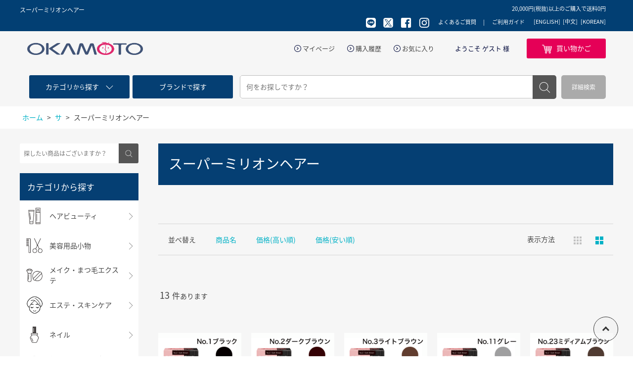

--- FILE ---
content_type: text/html; charset=utf-8
request_url: https://e-okamoto.com/shop/r/r2021/
body_size: 100942
content:
<!DOCTYPE html>
<html data-browse-mode="P" lang="ja" >
<head>
<meta charset="UTF-8">
<title>スーパーミリオンヘアー</title>
<link rel="canonical" href="https://e-okamoto.com/shop/r/r2021/">


<meta name="description" content="岡本商会オンラインショップ サ/スーパーミリオンヘアー プロの方向け美容商材卸売サイトです。">
<meta name="keywords" content="スーパーミリオンヘアー">

<link rel="stylesheet" type="text/css" href="https://ajax.googleapis.com/ajax/libs/jqueryui/1.12.1/themes/ui-lightness/jquery-ui.min.css">
<link rel="stylesheet" type="text/css" href="https://maxcdn.bootstrapcdn.com/font-awesome/4.7.0/css/font-awesome.min.css">
<link rel="stylesheet" type="text/css" href="/css/sys/reset.css">
<link rel="stylesheet" type="text/css" href="/css/sys/base.css">
<link rel="stylesheet" type="text/css" href="/css/sys/base_form.css">
<link rel="stylesheet" type="text/css" href="/css/sys/base_misc.css">
<link rel="stylesheet" type="text/css" href="/css/sys/layout.css">
<link rel="stylesheet" type="text/css" href="/css/sys/block_common.css">
<link rel="stylesheet" type="text/css" href="/css/sys/block_customer.css">
<link rel="stylesheet" type="text/css" href="/css/sys/block_goods.css">
<link rel="stylesheet" type="text/css" href="/css/sys/block_order.css">
<link rel="stylesheet" type="text/css" href="/css/sys/block_misc.css">
<link rel="stylesheet" type="text/css" href="/css/usr/base.css">
<link rel="stylesheet" type="text/css" href="/css/usr/layout.css">
<link rel="stylesheet" type="text/css" href="/css/usr/block.css">
<link rel="stylesheet" type="text/css" href="/css/usr/user.css">
<!--<script src="https://ajax.googleapis.com/ajax/libs/jquery/1.11.1/jquery.min.js"></script>-->
<script src="https://ajax.googleapis.com/ajax/libs/jquery/2.1.1/jquery.min.js"></script>
<script src="https://ajax.googleapis.com/ajax/libs/jqueryui/1.12.1/jquery-ui.min.js"></script>
<script src="/lib/jquery.cookie.js"></script>
<script src="/lib/jquery.balloon.js"></script>
<script src="/lib/goods/jquery.tile.min.js"></script>
<script src="/lib/jquery.bxslider.min.js"></script>
<script src="/lib/modernizr-custom.js"></script>
<script src="/js/sys/common.js"></script>
<script src="/js/sys/sys.js"></script>
<script src="/js/sys/ui.js"></script>
<script src="/js/usr/user.js"></script>
<link rel="SHORTCUT ICON" href="/favicon.ico">
<!-- User Heat Tag -->
<script type="text/javascript">
(function(add, cla){window['UserHeatTag']=cla;window[cla]=window[cla]||function(){(window[cla].q=window[cla].q||[]).push(arguments)},window[cla].l=1*new Date();var ul=document.createElement('script');var tag = document.getElementsByTagName('script')[0];ul.async=1;ul.src=add;tag.parentNode.insertBefore(ul,tag);})('//uh.nakanohito.jp/uhj2/uh.js', '_uhtracker');_uhtracker({id:'uhcUBc3ZMB'});
</script>
<!-- End User Heat Tag -->
<!-- etm meta -->
<meta property="etm:device" content="desktop" />
<meta property="etm:page_type" content="goodslist" />
<meta property="etm:cart_item" content="[]" />
<meta property="etm:attr" content="" />

<!-- Google tag (gtag.js) -->
<script async src="https://www.googletagmanager.com/gtag/js?id=GT-WRDG4TM"></script>
<script>
  window.dataLayer = window.dataLayer || [];
  function gtag(){dataLayer.push(arguments);}
  gtag('js', new Date());

  gtag('config', 'GT-WRDG4TM');
</script>
<script src="/js/sys/goods_ajax_cart.js"></script>

<script src="/js/sys/goods_ajax_quickview.js"></script>



</head>
<body class="page-genre" >


<div class="wrapper">
	
	<h1 class="optimaized-h1"><span>スーパーミリオンヘアー </span></h1>
	
			
<header id="header" class="pane-header">
	<div class="header-head">
		<div class="container">
			<p>岡本商会オンラインショップ プロの方向け美容師商材サイト</p>
<span class="header-body--span">20,000円(税抜)以上のご購入で送料0円</span>


			<div>
				<ul class="header-head--sns">
					<li><a href="http://nav.cx/bnS5Pwr" target="_blank"><img src="//d22fb4t8xhj13t.cloudfront.net/img/usr/common/icon_sns_line.png" alt="line"></a></li>
					<li><a href="https://twitter.com/okamoto_beauty" target="_blank"><img src="//d22fb4t8xhj13t.cloudfront.net/img/usr/common/icon_sns_x03.png" alt="twitter"></a></li>
					<li><a href="https://www.facebook.com/okamoto.beauty/" target="_blank"><img src="//d22fb4t8xhj13t.cloudfront.net/img/usr/common/icon_sns_facebook.png" alt="facebook"></a></li>
					<li><a href="https://www.instagram.com/okamoto_shokai_beauty/" target="_blank"><img src="//d22fb4t8xhj13t.cloudfront.net/img/usr/common/icon_sns_instagram.png" alt="instagram"></a></li>
				</ul>
				<ul class="header-head--nav">
					<li><a href="/shop/pages/faq.aspx">よくあるご質問</a></li>
					<li><a href="/shop/pages/guide.aspx">ご利用ガイド</a></li>
				</ul>
		        	<div class="language-guide"><ul>
					<li><a href="/shop/secure/english_guide.aspx">[ENGLISH]</a></li>
					<li><a href="/shop/secure/chinese_guide.aspx">[中文]</a></li>
					<li><a href="/shop/secure/korean_guide.aspx">[KOREAN]</a></li>
				</ul></div>
			</div>
		</div>
	</div>
	<div class="header-body">
		<div class="container">
			<div class="block-header-logo">
				<a class="block-header-logo--link" href="/shop/"><img src="//d22fb4t8xhj13t.cloudfront.net/img/usr/common/header_logo1.png" alt="岡本商会"></a>
			</div>
			<div class="header-body--nav">
				<div class="header-body--snav">
					<ul>
						<li><a href="/shop/customer/menu.aspx">マイページ</a></li>
						<li><a href="/shop/customer/history.aspx">購入履歴</a></li>
						<li><a href="/shop/customer/bookmark.aspx">お気に入り</a></li>
					</ul>
					<p>ようこそ  ゲスト  様</p>
				</div>
				<ul class="header-body--btns">
					<li class="header-body--cart"><a href="/shop/cart/cart.aspx"><span>買い物かご</span><span class="block-headernav--cart-count js-cart-count"></span></a></li>
				</ul>
			</div>
		</div>
	</div>
	<div class="header-search">
		<div class="header-search--search container">
			<div class="header-search--search-nav">
				<ul>
					<li class="header-search--search-nav-category"><a href="/shop/c/"><p><span>カテゴリ</span>から<span>探す</span></p></a></li>
					<li class="header-search--search-nav-brand"><a href="/shop/r/"><p><span>ブランド</span>で<span>探す</span></p></a></li>
				</ul>
			</div>
			<div class="block-global-search">
				<form name="frmSearch" method="get" action="/shop/goods/search.aspx">
					<input type="hidden" name="search" value="x">
					<input class="block-global-search--keyword js-suggest-search" type="text" value="" tabindex="1" id="keyword" placeholder="何をお探しですか？" title="商品を検索する" name="keyword" data-suggest-submit="on" autocomplete="off">
					<button class="block-global-search--submit btn btn-default" type="submit" tabindex="1" name="search" value="search">検索</button>
				</form>
				<p class="block-global-search--searchdetail"><a class="block-global-search--search-detail-link" tabindex="1" href="/shop/goods/search.aspx">詳細検索</a></p>
			</div>
		</div>
	</div>
</header>
			
				
			
	
	
<div class="pane-topic-path">
	<div class="container">
		<div class="block-topic-path">
	<ul class="block-topic-path--list" id="bread-crumb-list">
		<li class="block-topic-path--genre-item block-topic-path--item__home" itemscope itemtype="http://data-vocabulary.org/Breadcrumb">
	<a href="https://e-okamoto.com/shop/" itemprop="url">
		<span itemprop="title">ホーム</span>
	</a>
</li>
<li class="block-topic-path--genre-item" itemscope itemtype="http://data-vocabulary.org/Breadcrumb" itemprop="child">
	&gt;
<a href="/shop/r/r20/" itemprop="url">
<span itemprop="title">サ</span>
</a>
</li>
<li class="block-topic-path--genre-item block-topic-path--item__current" itemscope itemtype="http://data-vocabulary.org/Breadcrumb" itemprop="child">
	&gt;
<a href="/shop/r/r2021/" itemprop="url">
<span itemprop="title">スーパーミリオンヘアー</span>
</a>
</li>

	</ul>

</div>
	</div>
</div>
<div class="pane-contents">
<div class="container">

<div class="pane-left-menu">
<div id="block_of_searchbox" class="block-search-box">


		<form action="/shop/goods/search.aspx" method="get" name="frmSearch">
<div class="block-search-box--form">
<input type="hidden" name="search" value="x">
<input name="keyword" type="text" class="block-search-box--keyword js-suggest-search" tabindex="1" value="" placeholder="探したい商品はございますか？" autocomplete="off" data-suggest-submit="on">
<button type="submit" name="search" value="search" class="block-search-box--search-submit btn btn-default">検索</button>
</div>
</form>



</div>
<div id="block_of_categorytree" class="block-category-tree">
<h2 class="block-category-tree--header commonTit02"><span>カテゴリから探す</span></h2>

<ul class="block-category-tree--items block-category-tree--level-1">

	<li class="block-category-tree--item">


	<a href="/shop/c/c01/"><figure class="img-center block-category-tree--image"><img src="//d22fb4t8xhj13t.cloudfront.net/img/category/3/01.jpg" alt="ヘアビューティ"></figure><span>ヘアビューティ</span></a>

	<ul class="block-category-tree--items block-category-tree--level-2">

	<li class="block-category-tree--item">


	<a href="/shop/c/c0101/"><span>ヘアカラー</span></a>

	<ul class="block-category-tree--items block-category-tree--level-3">

	<li class="block-category-tree--item">


	<a href="/shop/c/c010101/"><span>ヘアカラー1剤(ヘアダイ)</span></a>

	
	</li>

	<li class="block-category-tree--item">


	<a href="/shop/c/c010102/"><span>ヘアカラー2剤(オキシ)</span></a>

	
	</li>

	<li class="block-category-tree--item">


	<a href="/shop/c/c010103/"><span>ブリーチ剤</span></a>

	
	</li>

	<li class="block-category-tree--item">


	<a href="/shop/c/c010104/"><span>マニキュア</span></a>

	
	</li>

	<li class="block-category-tree--item">


	<a href="/shop/c/c010105/"><span>リムーバー</span></a>

	
	</li>

	<li class="block-category-tree--item">


	<a href="/shop/c/c010106/"><span>カラーシャンプー・トリートメント・クリーム</span></a>

	
	</li>

	<li class="block-category-tree--item">


	<a href="/shop/c/c010107/"><span>カラースプレー</span></a>

	
	</li>

	<li class="block-category-tree--item">


	<a href="/shop/c/c010108/"><span>ヘナ</span></a>

	
	</li>

	<li class="block-category-tree--item">


	<a href="/shop/c/c010109/"><span>ヘアマスカラ/ヘアファンデーション</span></a>

	
	</li>

	<li class="block-category-tree--item">


	<a href="/shop/c/c010110/"><span>ヘアカラー用前後処理剤</span></a>

	
	</li>

</ul>

	</li>

	<li class="block-category-tree--item">


	<a href="/shop/c/c0102/"><span>パーマ</span></a>

	<ul class="block-category-tree--items block-category-tree--level-3">

	<li class="block-category-tree--item">


	<a href="/shop/c/c010201/"><span>チオ</span></a>

	
	</li>

	<li class="block-category-tree--item">


	<a href="/shop/c/c010202/"><span>チオグリ</span></a>

	
	</li>

	<li class="block-category-tree--item">


	<a href="/shop/c/c010203/"><span>チオシス</span></a>

	
	</li>

	<li class="block-category-tree--item">


	<a href="/shop/c/c010204/"><span>システイン</span></a>

	
	</li>

	<li class="block-category-tree--item">


	<a href="/shop/c/c010205/"><span>カーリングローション</span></a>

	
	</li>

	<li class="block-category-tree--item">


	<a href="/shop/c/c010206/"><span>ストレートパーマ</span></a>

	
	</li>

	<li class="block-category-tree--item">


	<a href="/shop/c/c010207/"><span>前/後処理剤</span></a>

	
	</li>

	<li class="block-category-tree--item">


	<a href="/shop/c/c010208/"><span>中間処理剤</span></a>

	
	</li>

	<li class="block-category-tree--item">


	<a href="/shop/c/c010209/"><span>保護クリーム/オイル</span></a>

	
	</li>

	<li class="block-category-tree--item">


	<a href="/shop/c/c010210/"><span>その他</span></a>

	
	</li>

</ul>

	</li>

	<li class="block-category-tree--item">


	<a href="/shop/c/c0103/"><span>シャンプー</span></a>

	<ul class="block-category-tree--items block-category-tree--level-3">

	<li class="block-category-tree--item">


	<a href="/shop/c/c010301/"><span>ダメージヘア</span></a>

	
	</li>

	<li class="block-category-tree--item">


	<a href="/shop/c/c010302/"><span>カラー用</span></a>

	
	</li>

	<li class="block-category-tree--item">


	<a href="/shop/c/c010303/"><span>くせ毛用</span></a>

	
	</li>

	<li class="block-category-tree--item">


	<a href="/shop/c/c010305/"><span>ハリ・コシ用</span></a>

	
	</li>

	<li class="block-category-tree--item">


	<a href="/shop/c/c010306/"><span>髪に優しい・頭皮ケア用/スキャルプ</span></a>

	
	</li>

	<li class="block-category-tree--item">


	<a href="/shop/c/c010307/"><span>ボリュームケア</span></a>

	
	</li>

	<li class="block-category-tree--item">


	<a href="/shop/c/c010309/"><span>その他・業務用</span></a>

	
	</li>

	<li class="block-category-tree--item">


	<a href="/shop/c/c010310/"><span>アミノ酸系</span></a>

	
	</li>

</ul>

	</li>

	<li class="block-category-tree--item">


	<a href="/shop/c/c0104/"><span>トリートメント</span></a>

	<ul class="block-category-tree--items block-category-tree--level-3">

	<li class="block-category-tree--item">


	<a href="/shop/c/c010401/"><span>ダメージヘア</span></a>

	
	</li>

	<li class="block-category-tree--item">


	<a href="/shop/c/c010402/"><span>カラー用</span></a>

	
	</li>

	<li class="block-category-tree--item">


	<a href="/shop/c/c010403/"><span>くせ毛用</span></a>

	
	</li>

	<li class="block-category-tree--item">


	<a href="/shop/c/c010405/"><span>ハリ・コシ用</span></a>

	
	</li>

	<li class="block-category-tree--item">


	<a href="/shop/c/c010406/"><span>髪に優しい・頭皮ヘア用/スキャルプ</span></a>

	
	</li>

	<li class="block-category-tree--item">


	<a href="/shop/c/c010407/"><span>ボリュームケア</span></a>

	
	</li>

	<li class="block-category-tree--item">


	<a href="/shop/c/c010408/"><span>インサロントリートメント</span></a>

	
	</li>

	<li class="block-category-tree--item">


	<a href="/shop/c/c010409/"><span>その他・業務用</span></a>

	
	</li>

	<li class="block-category-tree--item">


	<a href="/shop/c/c010410/"><span>ヘアマスク</span></a>

	
	</li>

	<li class="block-category-tree--item">


	<a href="/shop/c/c010411/"><span>アミノ酸系</span></a>

	
	</li>

</ul>

	</li>

	<li class="block-category-tree--item">


	<a href="/shop/c/c0105/"><span>洗い流さないトリートメント(アウトバス)</span></a>

	
	</li>

	<li class="block-category-tree--item">


	<a href="/shop/c/c0106/"><span>育毛ケア・頭皮ケア</span></a>

	
	</li>

	<li class="block-category-tree--item">


	<a href="/shop/c/c0107/"><span>その他ヘアケア商品</span></a>

	
	</li>

	<li class="block-category-tree--item">


	<a href="/shop/c/c0108/"><span>スタイリング剤</span></a>

	<ul class="block-category-tree--items block-category-tree--level-3">

	<li class="block-category-tree--item">


	<a href="/shop/c/c010801/"><span>スプレー</span></a>

	
	</li>

	<li class="block-category-tree--item">


	<a href="/shop/c/c010802/"><span>ワックス</span></a>

	
	</li>

	<li class="block-category-tree--item">


	<a href="/shop/c/c010803/"><span>フォーム</span></a>

	
	</li>

	<li class="block-category-tree--item">


	<a href="/shop/c/c010804/"><span>ジェル・ローション</span></a>

	
	</li>

	<li class="block-category-tree--item">


	<a href="/shop/c/c010805/"><span>ミスト</span></a>

	
	</li>

	<li class="block-category-tree--item">


	<a href="/shop/c/c010806/"><span>その他スタイリング剤</span></a>

	
	</li>

</ul>

	</li>

	<li class="block-category-tree--item">


	<a href="/shop/c/c0110/"><span>小物電気製品</span></a>

	<ul class="block-category-tree--items block-category-tree--level-3">

	<li class="block-category-tree--item">


	<a href="/shop/c/c011001/"><span>ハンドドライヤー</span></a>

	
	</li>

	<li class="block-category-tree--item">


	<a href="/shop/c/c011002/"><span>ヘアアイロン</span></a>

	
	</li>

	<li class="block-category-tree--item">


	<a href="/shop/c/c011003/"><span>バリカン・トリマー</span></a>

	
	</li>

	<li class="block-category-tree--item">


	<a href="/shop/c/c011004/"><span>ホットカーラー</span></a>

	
	</li>

	<li class="block-category-tree--item">


	<a href="/shop/c/c011005/"><span>タイマー・スケール</span></a>

	
	</li>

	<li class="block-category-tree--item">


	<a href="/shop/c/c011006/"><span>その他電気製品</span></a>

	
	</li>

	<li class="block-category-tree--item">


	<a href="/shop/c/c011007/"><span>その他小物</span></a>

	
	</li>

</ul>

	</li>

	<li class="block-category-tree--item">


	<a href="/shop/c/c0111/"><span>シザー・レザー</span></a>

	<ul class="block-category-tree--items block-category-tree--level-3">

	<li class="block-category-tree--item">


	<a href="/shop/c/c011101/"><span>シザー</span></a>

	
	</li>

	<li class="block-category-tree--item">


	<a href="/shop/c/c011102/"><span>シザーケース</span></a>

	
	</li>

	<li class="block-category-tree--item">


	<a href="/shop/c/c011103/"><span>レザー・替刃</span></a>

	
	</li>

	<li class="block-category-tree--item">


	<a href="/shop/c/c011104/"><span>その他</span></a>

	
	</li>

</ul>

	</li>

	<li class="block-category-tree--item">


	<a href="/shop/c/c0112/"><span>クロス・タオル</span></a>

	<ul class="block-category-tree--items block-category-tree--level-3">

	<li class="block-category-tree--item">


	<a href="/shop/c/c011201/"><span>撥水袖なしクロス</span></a>

	
	</li>

	<li class="block-category-tree--item">


	<a href="/shop/c/c011202/"><span>撥水袖付クロス</span></a>

	
	</li>

	<li class="block-category-tree--item">


	<a href="/shop/c/c011203/"><span>防水袖なしクロス</span></a>

	
	</li>

	<li class="block-category-tree--item">


	<a href="/shop/c/c011204/"><span>防水袖付クロス</span></a>

	
	</li>

	<li class="block-category-tree--item">


	<a href="/shop/c/c011205/"><span>ヘアカラー用クロス</span></a>

	
	</li>

	<li class="block-category-tree--item">


	<a href="/shop/c/c011206/"><span>ダブルシャンプークロス</span></a>

	
	</li>

	<li class="block-category-tree--item">


	<a href="/shop/c/c011207/"><span>ケープ・ネックアイテム</span></a>

	
	</li>

	<li class="block-category-tree--item">


	<a href="/shop/c/c011208/"><span>子供用クロス</span></a>

	
	</li>

	<li class="block-category-tree--item">


	<a href="/shop/c/c011209/"><span>エプロン</span></a>

	
	</li>

	<li class="block-category-tree--item">


	<a href="/shop/c/c011210/"><span>タオル・オシボリ</span></a>

	
	</li>

	<li class="block-category-tree--item">


	<a href="/shop/c/c011212/"><span>タオルコロン・洗剤</span></a>

	
	</li>

	<li class="block-category-tree--item">


	<a href="/shop/c/c011213/"><span>その他</span></a>

	
	</li>

</ul>

	</li>

</ul>

	</li>

	<li class="block-category-tree--item">


	<a href="/shop/c/c0109/"><figure class="img-center block-category-tree--image"><img src="//d22fb4t8xhj13t.cloudfront.net/img/category/3/0109.jpg" alt="美容用品小物"></figure><span>美容用品小物</span></a>

	<ul class="block-category-tree--items block-category-tree--level-2">

	<li class="block-category-tree--item">


	<a href="/shop/c/c010901/"><span>ブラシ</span></a>

	
	</li>

	<li class="block-category-tree--item">


	<a href="/shop/c/c010902/"><span>シャンプーブラシ</span></a>

	
	</li>

	<li class="block-category-tree--item">


	<a href="/shop/c/c010903/"><span>その他ブラシ</span></a>

	
	</li>

	<li class="block-category-tree--item">


	<a href="/shop/c/c010904/"><span>コーム</span></a>

	
	</li>

	<li class="block-category-tree--item">


	<a href="/shop/c/c010905/"><span>ダッカール・クリップ</span></a>

	
	</li>

	<li class="block-category-tree--item">


	<a href="/shop/c/c010906/"><span>ヘアピン</span></a>

	
	</li>

	<li class="block-category-tree--item">


	<a href="/shop/c/c010907/"><span>ピンケース・トレイ</span></a>

	
	</li>

	<li class="block-category-tree--item">


	<a href="/shop/c/c010908/"><span>ゴム・プラスチック手袋/フィンガーサック</span></a>

	
	</li>

	<li class="block-category-tree--item">


	<a href="/shop/c/c010909/"><span>ヘアダイブラシ</span></a>

	
	</li>

	<li class="block-category-tree--item">


	<a href="/shop/c/c010910/"><span>その他ヘアカラー小物</span></a>

	
	</li>

	<li class="block-category-tree--item">


	<a href="/shop/c/c010911/"><span>耳キャップ・キャップ</span></a>

	
	</li>

	<li class="block-category-tree--item">


	<a href="/shop/c/c010912/"><span>スプレイヤー</span></a>

	
	</li>

	<li class="block-category-tree--item">


	<a href="/shop/c/c010913/"><span>スポイト・空容器</span></a>

	
	</li>

	<li class="block-category-tree--item">


	<a href="/shop/c/c010914/"><span>ロッド・ロッドケース</span></a>

	
	</li>

	<li class="block-category-tree--item">


	<a href="/shop/c/c010915/"><span>コールドペーパー</span></a>

	
	</li>

	<li class="block-category-tree--item">


	<a href="/shop/c/c010916/"><span>その他パーマ小物</span></a>

	
	</li>

	<li class="block-category-tree--item">


	<a href="/shop/c/c010917/"><span>シャンプークッション・シャンプー小物</span></a>

	
	</li>

	<li class="block-category-tree--item">


	<a href="/shop/c/c010918/"><span>コットン・マスク・シャンプーフェイスマスク</span></a>

	
	</li>

	<li class="block-category-tree--item">


	<a href="/shop/c/c010919/"><span>カーラー</span></a>

	
	</li>

	<li class="block-category-tree--item">


	<a href="/shop/c/c010920/"><span>ヘアネット類</span></a>

	
	</li>

	<li class="block-category-tree--item">


	<a href="/shop/c/c010921/"><span>フェイスブラシ・毛払い</span></a>

	
	</li>

	<li class="block-category-tree--item">


	<a href="/shop/c/c010922/"><span>ハンドミラー・バックミラー・スタンドミラー</span></a>

	
	</li>

	<li class="block-category-tree--item">


	<a href="/shop/c/c010923/"><span>理容関連商品</span></a>

	
	</li>

	<li class="block-category-tree--item">


	<a href="/shop/c/c010924/"><span>衛生用品</span></a>

	
	</li>

</ul>

	</li>

	<li class="block-category-tree--item">


	<a href="/shop/c/c02/"><figure class="img-center block-category-tree--image"><img src="//d22fb4t8xhj13t.cloudfront.net/img/category/3/02.jpg" alt="メイク・まつ毛エクステ"></figure><span>メイク・まつ毛エクステ</span></a>

	<ul class="block-category-tree--items block-category-tree--level-2">

	<li class="block-category-tree--item">


	<a href="/shop/c/c0201/"><span>コスメ</span></a>

	<ul class="block-category-tree--items block-category-tree--level-3">

	<li class="block-category-tree--item">


	<a href="/shop/c/c020101/"><span>ベースメイク</span></a>

	
	</li>

	<li class="block-category-tree--item">


	<a href="/shop/c/c020102/"><span>カラーメイク</span></a>

	
	</li>

	<li class="block-category-tree--item">


	<a href="/shop/c/c020103/"><span>マスカラ</span></a>

	
	</li>

	<li class="block-category-tree--item">


	<a href="/shop/c/c020104/"><span>アイライナー</span></a>

	
	</li>

	<li class="block-category-tree--item">


	<a href="/shop/c/c020105/"><span>アイブロウ</span></a>

	
	</li>

	<li class="block-category-tree--item">


	<a href="/shop/c/c020106/"><span>チークカラー</span></a>

	
	</li>

	<li class="block-category-tree--item">


	<a href="/shop/c/c020107/"><span>リップ</span></a>

	
	</li>

	<li class="block-category-tree--item">


	<a href="/shop/c/c020109/"><span>メイクブラシ</span></a>

	
	</li>

	<li class="block-category-tree--item">


	<a href="/shop/c/c020110/"><span>メイクパフ・スポンジ</span></a>

	
	</li>

	<li class="block-category-tree--item">


	<a href="/shop/c/c020111/"><span>つけまつげ/つけまつげのり</span></a>

	
	</li>

	<li class="block-category-tree--item">


	<a href="/shop/c/c020113/"><span>二重コスメ</span></a>

	
	</li>

	<li class="block-category-tree--item">


	<a href="/shop/c/c020114/"><span>メイク小物</span></a>

	
	</li>

	<li class="block-category-tree--item">


	<a href="/shop/c/c020115/"><span>ビューラー</span></a>

	
	</li>

	<li class="block-category-tree--item">


	<a href="/shop/c/c020116/"><span>その他コスメ</span></a>

	
	</li>

</ul>

	</li>

	<li class="block-category-tree--item">


	<a href="/shop/c/c0202/"><span>まつ毛エクステ・まつ毛パーマ</span></a>

	<ul class="block-category-tree--items block-category-tree--level-3">

	<li class="block-category-tree--item">


	<a href="/shop/c/c020201/"><span>まつ毛エクステンション</span></a>

	
	</li>

	<li class="block-category-tree--item">


	<a href="/shop/c/c020203/"><span>グルー</span></a>

	
	</li>

	<li class="block-category-tree--item">


	<a href="/shop/c/c020204/"><span>リムーバー</span></a>

	
	</li>

	<li class="block-category-tree--item">


	<a href="/shop/c/c020205/"><span>テープ・アイパッチ</span></a>

	
	</li>

	<li class="block-category-tree--item">


	<a href="/shop/c/c020206/"><span>まつ毛エクステ用品・小物</span></a>

	
	</li>

	<li class="block-category-tree--item">


	<a href="/shop/c/c020207/"><span>まつ毛美容液・コーティング剤</span></a>

	
	</li>

	<li class="block-category-tree--item">


	<a href="/shop/c/c020208/"><span>まつ毛パーマ用品</span></a>

	
	</li>

	<li class="block-category-tree--item">


	<a href="/shop/c/c020209/"><span>前処理剤・クリーナー</span></a>

	
	</li>

</ul>

	</li>

</ul>

	</li>

	<li class="block-category-tree--item">


	<a href="/shop/c/c03/"><figure class="img-center block-category-tree--image"><img src="//d22fb4t8xhj13t.cloudfront.net/img/category/3/03.jpg" alt="エステ・スキンケア"></figure><span>エステ・スキンケア</span></a>

	<ul class="block-category-tree--items block-category-tree--level-2">

	<li class="block-category-tree--item">


	<a href="/shop/c/c0301/"><span>エステ</span></a>

	<ul class="block-category-tree--items block-category-tree--level-3">

	<li class="block-category-tree--item">


	<a href="/shop/c/c030101/"><span>マッサージオイル・クリーム</span></a>

	
	</li>

	<li class="block-category-tree--item">


	<a href="/shop/c/c030102/"><span>フェイスパック/シートマスク</span></a>

	
	</li>

	<li class="block-category-tree--item">


	<a href="/shop/c/c030103/"><span>フェイスマスク・コットン・ガーゼ</span></a>

	
	</li>

	<li class="block-category-tree--item">


	<a href="/shop/c/c030104/"><span>ガウン・ターバン</span></a>

	
	</li>

	<li class="block-category-tree--item">


	<a href="/shop/c/c030105/"><span>バスタオル・タオルケット</span></a>

	
	</li>

	<li class="block-category-tree--item">


	<a href="/shop/c/c030106/"><span>ペーパーウェア</span></a>

	
	</li>

	<li class="block-category-tree--item">


	<a href="/shop/c/c030108/"><span>エステ小物</span></a>

	
	</li>

	<li class="block-category-tree--item">


	<a href="/shop/c/c030109/"><span>アロマ用品</span></a>

	
	</li>

	<li class="block-category-tree--item">


	<a href="/shop/c/c030110/"><span>練習用マネキン</span></a>

	
	</li>

	<li class="block-category-tree--item">


	<a href="/shop/c/c030111/"><span>その他美容グッズ</span></a>

	
	</li>

</ul>

	</li>

	<li class="block-category-tree--item">


	<a href="/shop/c/c0302/"><span>スキンケア</span></a>

	<ul class="block-category-tree--items block-category-tree--level-3">

	<li class="block-category-tree--item">


	<a href="/shop/c/c030201/"><span>クレンジング</span></a>

	
	</li>

	<li class="block-category-tree--item">


	<a href="/shop/c/c030202/"><span>洗顔</span></a>

	
	</li>

	<li class="block-category-tree--item">


	<a href="/shop/c/c030203/"><span>石鹸</span></a>

	
	</li>

	<li class="block-category-tree--item">


	<a href="/shop/c/c030204/"><span>化粧水</span></a>

	
	</li>

	<li class="block-category-tree--item">


	<a href="/shop/c/c030205/"><span>乳液・クリーム</span></a>

	
	</li>

	<li class="block-category-tree--item">


	<a href="/shop/c/c030206/"><span>美容液・オールインワン</span></a>

	
	</li>

	<li class="block-category-tree--item">


	<a href="/shop/c/c030207/"><span>角質ケア</span></a>

	
	</li>

	<li class="block-category-tree--item">


	<a href="/shop/c/c030208/"><span>UVケア</span></a>

	
	</li>

	<li class="block-category-tree--item">


	<a href="/shop/c/c030209/"><span>その他スキンケア</span></a>

	
	</li>

	<li class="block-category-tree--item">


	<a href="/shop/c/c030210/"><span>ハンドクリーム・ボディクリーム</span></a>

	
	</li>

	<li class="block-category-tree--item">


	<a href="/shop/c/c030211/"><span>ボディケア</span></a>

	
	</li>

	<li class="block-category-tree--item">


	<a href="/shop/c/c030212/"><span>洗顔ブラシ</span></a>

	
	</li>

	<li class="block-category-tree--item">


	<a href="/shop/c/c030213/"><span>バス用品</span></a>

	
	</li>

	<li class="block-category-tree--item">


	<a href="/shop/c/c030215/"><span>脱毛</span></a>

	
	</li>

	<li class="block-category-tree--item">


	<a href="/shop/c/c030217/"><span>その他</span></a>

	
	</li>

</ul>

	</li>

</ul>

	</li>

	<li class="block-category-tree--item">


	<a href="/shop/c/c04/"><figure class="img-center block-category-tree--image"><img src="//d22fb4t8xhj13t.cloudfront.net/img/category/3/04.jpg" alt="ネイル"></figure><span>ネイル</span></a>

	<ul class="block-category-tree--items block-category-tree--level-2">

	<li class="block-category-tree--item">


	<a href="/shop/c/c0401/"><span>ソフトジェル</span></a>

	<ul class="block-category-tree--items block-category-tree--level-3">

	<li class="block-category-tree--item">


	<a href="/shop/c/c040101/"><span>ROSEGEL</span></a>

	
	</li>

	<li class="block-category-tree--item">


	<a href="/shop/c/c040102/"><span>VETRO</span></a>

	
	</li>

	<li class="block-category-tree--item">


	<a href="/shop/c/c040103/"><span>Bella forma</span></a>

	
	</li>

	<li class="block-category-tree--item">


	<a href="/shop/c/c040104/"><span>PREGEL</span></a>

	
	</li>

	<li class="block-category-tree--item">


	<a href="/shop/c/c040105/"><span>きまぐれキャット</span></a>

	
	</li>

	<li class="block-category-tree--item">


	<a href="/shop/c/c040110/"><span>&#233;mena</span></a>

	
	</li>

	<li class="block-category-tree--item">


	<a href="/shop/c/c040112/"><span>LEAFGEL</span></a>

	
	</li>

	<li class="block-category-tree--item">


	<a href="/shop/c/c040113/"><span>MELTY GEL</span></a>

	
	</li>

	<li class="block-category-tree--item">


	<a href="/shop/c/c040114/"><span>NailGarden</span></a>

	
	</li>

	<li class="block-category-tree--item">


	<a href="/shop/c/c040116/"><span>PREGEL MUSE</span></a>

	
	</li>

	<li class="block-category-tree--item">


	<a href="/shop/c/c040117/"><span>その他メーカージェル</span></a>

	
	</li>

</ul>

	</li>

	<li class="block-category-tree--item">


	<a href="/shop/c/c0402/"><span>ハードジェル</span></a>

	
	</li>

	<li class="block-category-tree--item">


	<a href="/shop/c/c0403/"><span>プレップ＆クリーナー</span></a>

	
	</li>

	<li class="block-category-tree--item">


	<a href="/shop/c/c0404/"><span>アセトン</span></a>

	
	</li>

	<li class="block-category-tree--item">


	<a href="/shop/c/c0406/"><span>ブラシ</span></a>

	<ul class="block-category-tree--items block-category-tree--level-3">

	<li class="block-category-tree--item">


	<a href="/shop/c/c040601/"><span>アートブラシ</span></a>

	
	</li>

	<li class="block-category-tree--item">


	<a href="/shop/c/c040602/"><span>ジェルブラシ</span></a>

	
	</li>

	<li class="block-category-tree--item">


	<a href="/shop/c/c040603/"><span>ローズジェルブラシ</span></a>

	
	</li>

	<li class="block-category-tree--item">


	<a href="/shop/c/c040604/"><span>スカルプブラシ</span></a>

	
	</li>

	<li class="block-category-tree--item">


	<a href="/shop/c/c040605/"><span>ブラシ雑貨</span></a>

	
	</li>

</ul>

	</li>

	<li class="block-category-tree--item">


	<a href="/shop/c/c0407/"><span>ライト/替ライト</span></a>

	
	</li>

	<li class="block-category-tree--item">


	<a href="/shop/c/c0408/"><span>プレプライマー/プライマー</span></a>

	
	</li>

	<li class="block-category-tree--item">


	<a href="/shop/c/c0409/"><span>ポリッシュ/強化剤</span></a>

	<ul class="block-category-tree--items block-category-tree--level-3">

	<li class="block-category-tree--item">


	<a href="/shop/c/c040901/"><span>OPI</span></a>

	
	</li>

	<li class="block-category-tree--item">


	<a href="/shop/c/c040902/"><span>OPIインフィニット</span></a>

	
	</li>

	<li class="block-category-tree--item">


	<a href="/shop/c/c040903/"><span>JESSICA</span></a>

	
	</li>

	<li class="block-category-tree--item">


	<a href="/shop/c/c040904/"><span>SHAREYDVA</span></a>

	
	</li>

	<li class="block-category-tree--item">


	<a href="/shop/c/c040906/"><span>ORLY</span></a>

	
	</li>

	<li class="block-category-tree--item">


	<a href="/shop/c/c040907/"><span>BANDI</span></a>

	
	</li>

</ul>

	</li>

	<li class="block-category-tree--item">


	<a href="/shop/c/c0410/"><span>リムーバー</span></a>

	<ul class="block-category-tree--items block-category-tree--level-3">

	<li class="block-category-tree--item">


	<a href="/shop/c/c041001/"><span>ノンアセトンポリッシュリムーバー</span></a>

	
	</li>

	<li class="block-category-tree--item">


	<a href="/shop/c/c041002/"><span>ポリッシュリムーバー</span></a>

	
	</li>

</ul>

	</li>

	<li class="block-category-tree--item">


	<a href="/shop/c/c0411/"><span>薄め液/速乾剤</span></a>

	
	</li>

	<li class="block-category-tree--item">


	<a href="/shop/c/c0412/"><span>ケア/フットケア</span></a>

	<ul class="block-category-tree--items block-category-tree--level-3">

	<li class="block-category-tree--item">


	<a href="/shop/c/c041201/"><span>キューティクルオイル</span></a>

	
	</li>

	<li class="block-category-tree--item">


	<a href="/shop/c/c041202/"><span>キューティクルクリーム</span></a>

	
	</li>

	<li class="block-category-tree--item">


	<a href="/shop/c/c041203/"><span>キューティクルリムーバー</span></a>

	
	</li>

	<li class="block-category-tree--item">


	<a href="/shop/c/c041204/"><span>サニタイザー/エタノール</span></a>

	
	</li>

	<li class="block-category-tree--item">


	<a href="/shop/c/c041205/"><span>フットケア</span></a>

	
	</li>

</ul>

	</li>

	<li class="block-category-tree--item">


	<a href="/shop/c/c0413/"><span>ニッパー/プッシャー</span></a>

	<ul class="block-category-tree--items block-category-tree--level-3">

	<li class="block-category-tree--item">


	<a href="/shop/c/c041301/"><span>キューティクルニッパー</span></a>

	
	</li>

	<li class="block-category-tree--item">


	<a href="/shop/c/c041302/"><span>アクリルニッパー</span></a>

	
	</li>

	<li class="block-category-tree--item">


	<a href="/shop/c/c041303/"><span>ネイルニッパー</span></a>

	
	</li>

	<li class="block-category-tree--item">


	<a href="/shop/c/c041304/"><span>プッシャー</span></a>

	
	</li>

	<li class="block-category-tree--item">


	<a href="/shop/c/c041305/"><span>ツイザー</span></a>

	
	</li>

	<li class="block-category-tree--item">


	<a href="/shop/c/c041306/"><span>ネイルシザー</span></a>

	
	</li>

	<li class="block-category-tree--item">


	<a href="/shop/c/c041307/"><span>チップカッター</span></a>

	
	</li>

	<li class="block-category-tree--item">


	<a href="/shop/c/c041308/"><span>アクセサリ</span></a>

	
	</li>

</ul>

	</li>

	<li class="block-category-tree--item">


	<a href="/shop/c/c0414/"><span>ファイル</span></a>

	<ul class="block-category-tree--items block-category-tree--level-3">

	<li class="block-category-tree--item">


	<a href="/shop/c/c041401/"><span>エメリーボード</span></a>

	
	</li>

	<li class="block-category-tree--item">


	<a href="/shop/c/c041402/"><span>ファイル</span></a>

	
	</li>

	<li class="block-category-tree--item">


	<a href="/shop/c/c041403/"><span>バッファー</span></a>

	
	</li>

	<li class="block-category-tree--item">


	<a href="/shop/c/c041404/"><span>シャイナー</span></a>

	
	</li>

</ul>

	</li>

	<li class="block-category-tree--item">


	<a href="/shop/c/c0415/"><span>チップ</span></a>

	<ul class="block-category-tree--items block-category-tree--level-3">

	<li class="block-category-tree--item">


	<a href="/shop/c/c041501/"><span>Beauty Nailer</span></a>

	
	</li>

	<li class="block-category-tree--item">


	<a href="/shop/c/c041502/"><span>miri-bi</span></a>

	
	</li>

	<li class="block-category-tree--item">


	<a href="/shop/c/c041504/"><span>NFS</span></a>

	
	</li>

	<li class="block-category-tree--item">


	<a href="/shop/c/c041505/"><span>その他メーカーチップ</span></a>

	
	</li>

</ul>

	</li>

	<li class="block-category-tree--item">


	<a href="/shop/c/c0416/"><span>両面テープ/グルー/ラップ</span></a>

	<ul class="block-category-tree--items block-category-tree--level-3">

	<li class="block-category-tree--item">


	<a href="/shop/c/c041601/"><span>接着剤/両面テープ</span></a>

	
	</li>

	<li class="block-category-tree--item">


	<a href="/shop/c/c041602/"><span>グルー/レジン/フィラー</span></a>

	
	</li>

	<li class="block-category-tree--item">


	<a href="/shop/c/c041603/"><span>アクティベーター/シルクラップ</span></a>

	
	</li>

</ul>

	</li>

	<li class="block-category-tree--item">


	<a href="/shop/c/c0417/"><span>アート</span></a>

	<ul class="block-category-tree--items block-category-tree--level-3">

	<li class="block-category-tree--item">


	<a href="/shop/c/c041702/"><span>miri-biArtSelection</span></a>

	
	</li>

	<li class="block-category-tree--item">


	<a href="/shop/c/c041706/"><span>パーツ</span></a>

	
	</li>

	<li class="block-category-tree--item">


	<a href="/shop/c/c041707/"><span>マイグリ</span></a>

	
	</li>

	<li class="block-category-tree--item">


	<a href="/shop/c/c041709/"><span>ネイルズマジック</span></a>

	
	</li>

	<li class="block-category-tree--item">


	<a href="/shop/c/c041710/"><span>クリアジェル/ミラーパウダー</span></a>

	
	</li>

	<li class="block-category-tree--item">


	<a href="/shop/c/c041711/"><span>eriko ジュエリー</span></a>

	
	</li>

	<li class="block-category-tree--item">


	<a href="/shop/c/c041712/"><span>BeautyNailer</span></a>

	
	</li>

	<li class="block-category-tree--item">


	<a href="/shop/c/c041713/"><span>その他</span></a>

	
	</li>

	<li class="block-category-tree--item">


	<a href="/shop/c/c041714/"><span>絵の具/小物</span></a>

	
	</li>

</ul>

	</li>

	<li class="block-category-tree--item">


	<a href="/shop/c/c0418/"><span>シール</span></a>

	<ul class="block-category-tree--items block-category-tree--level-3">

	<li class="block-category-tree--item">


	<a href="/shop/c/c041801/"><span>Amaily</span></a>

	
	</li>

	<li class="block-category-tree--item">


	<a href="/shop/c/c041802/"><span>写ネイル</span></a>

	
	</li>

	<li class="block-category-tree--item">


	<a href="/shop/c/c041803/"><span>ツメキラ</span></a>

	
	</li>

	<li class="block-category-tree--item">


	<a href="/shop/c/c041804/"><span>ビーエヌ</span></a>

	
	</li>

	<li class="block-category-tree--item">


	<a href="/shop/c/c041805/"><span>miri-bi</span></a>

	
	</li>

	<li class="block-category-tree--item">


	<a href="/shop/c/c041806/"><span>erikonail</span></a>

	
	</li>

	<li class="block-category-tree--item">


	<a href="/shop/c/c041808/"><span>EDGEU(ジェルネイルシール)</span></a>

	
	</li>

</ul>

	</li>

	<li class="block-category-tree--item">


	<a href="/shop/c/c0419/"><span>アクリル</span></a>

	<ul class="block-category-tree--items block-category-tree--level-3">

	<li class="block-category-tree--item">


	<a href="/shop/c/c041901/"><span>Naildedance</span></a>

	
	</li>

	<li class="block-category-tree--item">


	<a href="/shop/c/c041904/"><span>NATURALFIELD</span></a>

	
	</li>

	<li class="block-category-tree--item">


	<a href="/shop/c/c041906/"><span>O・I・C</span></a>

	
	</li>

	<li class="block-category-tree--item">


	<a href="/shop/c/c041907/"><span>ネイルフォーム</span></a>

	
	</li>

</ul>

	</li>

	<li class="block-category-tree--item">


	<a href="/shop/c/c0420/"><span>ネイルマシーン</span></a>

	<ul class="block-category-tree--items block-category-tree--level-3">

	<li class="block-category-tree--item">


	<a href="/shop/c/c042001/"><span>NailLabo</span></a>

	
	</li>

	<li class="block-category-tree--item">


	<a href="/shop/c/c042002/"><span>BeautyNailer</span></a>

	
	</li>

</ul>

	</li>

	<li class="block-category-tree--item">


	<a href="/shop/c/c0421/"><span>その他</span></a>

	<ul class="block-category-tree--items block-category-tree--level-3">

	<li class="block-category-tree--item">


	<a href="/shop/c/c042101/"><span>アームレスト</span></a>

	
	</li>

	<li class="block-category-tree--item">


	<a href="/shop/c/c042102/"><span>容器/雑貨</span></a>

	
	</li>

	<li class="block-category-tree--item">


	<a href="/shop/c/c042103/"><span>ダスターブラシ</span></a>

	
	</li>

	<li class="block-category-tree--item">


	<a href="/shop/c/c042104/"><span>プラクティスハンド</span></a>

	
	</li>

	<li class="block-category-tree--item">


	<a href="/shop/c/c042105/"><span>エプロン/スリッパ</span></a>

	
	</li>

	<li class="block-category-tree--item">


	<a href="/shop/c/c042106/"><span>その他</span></a>

	
	</li>

</ul>

	</li>

</ul>

	</li>

	<li class="block-category-tree--item">


	<a href="/shop/c/c05/"><figure class="img-center block-category-tree--image"><img src="//d22fb4t8xhj13t.cloudfront.net/img/category/3/05.jpg" alt="かつら・ヘアアクセサリー"></figure><span>かつら・ヘアアクセサリー</span></a>

	<ul class="block-category-tree--items block-category-tree--level-2">

	<li class="block-category-tree--item">


	<a href="/shop/c/c0501/"><span>かつら</span></a>

	<ul class="block-category-tree--items block-category-tree--level-3">

	<li class="block-category-tree--item">


	<a href="/shop/c/c050101/"><span>カットウィッグ・セットウィッグ</span></a>

	
	</li>

	<li class="block-category-tree--item">


	<a href="/shop/c/c050102/"><span>国家試験関連カットウィッグ/モデルウィッグ</span></a>

	
	</li>

	<li class="block-category-tree--item">


	<a href="/shop/c/c050103/"><span>スタンドクランプ・クランプ（万力）</span></a>

	
	</li>

	<li class="block-category-tree--item">


	<a href="/shop/c/c050104/"><span>フルウィッグ</span></a>

	
	</li>

	<li class="block-category-tree--item">


	<a href="/shop/c/c050105/"><span>トップピース</span></a>

	
	</li>

	<li class="block-category-tree--item">


	<a href="/shop/c/c050106/"><span>アレンジピース（つけ毛）</span></a>

	
	</li>

	<li class="block-category-tree--item">


	<a href="/shop/c/c050107/"><span>カラートップ</span></a>

	
	</li>

	<li class="block-category-tree--item">


	<a href="/shop/c/c050108/"><span>増毛関連商品</span></a>

	
	</li>

	<li class="block-category-tree--item">


	<a href="/shop/c/c050109/"><span>エクステンション</span></a>

	
	</li>

	<li class="block-category-tree--item">


	<a href="/shop/c/c050110/"><span>その他/かつら小物</span></a>

	
	</li>

</ul>

	</li>

	<li class="block-category-tree--item">


	<a href="/shop/c/c0502/"><span>ヘアアクセサリー</span></a>

	<ul class="block-category-tree--items block-category-tree--level-3">

	<li class="block-category-tree--item">


	<a href="/shop/c/c050201/"><span>ヘアアクセサリー・その他</span></a>

	
	</li>

	<li class="block-category-tree--item">


	<a href="/shop/c/c050202/"><span>[和]髪飾り</span></a>

	
	</li>

	<li class="block-category-tree--item">


	<a href="/shop/c/c050203/"><span>ヘアゴム</span></a>

	
	</li>

	<li class="block-category-tree--item">


	<a href="/shop/c/c050204/"><span>その他</span></a>

	
	</li>

</ul>

	</li>

</ul>

	</li>

	<li class="block-category-tree--item">


	<a href="/shop/c/c06/"><figure class="img-center block-category-tree--image"><img src="//d22fb4t8xhj13t.cloudfront.net/img/category/3/06.png" alt="和装・ギフト"></figure><span>和装・ギフト</span></a>

	<ul class="block-category-tree--items block-category-tree--level-2">

	<li class="block-category-tree--item">


	<a href="/shop/c/c0601/"><span>和装</span></a>

	<ul class="block-category-tree--items block-category-tree--level-3">

	<li class="block-category-tree--item">


	<a href="/shop/c/c060101/"><span>和装肌着</span></a>

	
	</li>

	<li class="block-category-tree--item">


	<a href="/shop/c/c060102/"><span>補正用品</span></a>

	
	</li>

	<li class="block-category-tree--item">


	<a href="/shop/c/c060103/"><span>前板/帯枕</span></a>

	
	</li>

	<li class="block-category-tree--item">


	<a href="/shop/c/c060104/"><span>ベルト/紐</span></a>

	
	</li>

	<li class="block-category-tree--item">


	<a href="/shop/c/c060105/"><span>襟/衿関連商品</span></a>

	
	</li>

	<li class="block-category-tree--item">


	<a href="/shop/c/c060106/"><span>足袋</span></a>

	
	</li>

	<li class="block-category-tree--item">


	<a href="/shop/c/c060107/"><span>草履/袴</span></a>

	
	</li>

	<li class="block-category-tree--item">


	<a href="/shop/c/c060108/"><span>喪商品</span></a>

	
	</li>

	<li class="block-category-tree--item">


	<a href="/shop/c/c060109/"><span>着付ボディ</span></a>

	
	</li>

	<li class="block-category-tree--item">


	<a href="/shop/c/c060110/"><span>その他和装商品</span></a>

	
	</li>

</ul>

	</li>

	<li class="block-category-tree--item">


	<a href="/shop/c/c0602/"><span>ギフト</span></a>

	<ul class="block-category-tree--items block-category-tree--level-3">

	<li class="block-category-tree--item">


	<a href="/shop/c/c060201/"><span>ガーゼ/ハンカチギフト</span></a>

	
	</li>

	<li class="block-category-tree--item">


	<a href="/shop/c/c060202/"><span>ノベルティギフト（箱入リ）</span></a>

	
	</li>

	<li class="block-category-tree--item">


	<a href="/shop/c/c060203/"><span>プチギフト</span></a>

	
	</li>

	<li class="block-category-tree--item">


	<a href="/shop/c/c060204/"><span>キッチン/インテリア/バス</span></a>

	
	</li>

	<li class="block-category-tree--item">


	<a href="/shop/c/c060205/"><span>便利グッズ</span></a>

	
	</li>

	<li class="block-category-tree--item">


	<a href="/shop/c/c060206/"><span>サポーター/絆創膏</span></a>

	
	</li>

	<li class="block-category-tree--item">


	<a href="/shop/c/c060207/"><span>包装/店販袋</span></a>

	
	</li>

	<li class="block-category-tree--item">


	<a href="/shop/c/c060209/"><span>その他ギフト/雑貨</span></a>

	
	</li>

</ul>

	</li>

	<li class="block-category-tree--item">


	<a href="/shop/c/c0603/"><span>バッグ類</span></a>

	<ul class="block-category-tree--items block-category-tree--level-3">

	<li class="block-category-tree--item">


	<a href="/shop/c/c060301/"><span>ボストンバッグ</span></a>

	
	</li>

	<li class="block-category-tree--item">


	<a href="/shop/c/c060302/"><span>コスメケース</span></a>

	
	</li>

	<li class="block-category-tree--item">


	<a href="/shop/c/c060303/"><span>その他バッグ</span></a>

	
	</li>

</ul>

	</li>

</ul>

	</li>

	<li class="block-category-tree--item">


	<a href="/shop/c/c0113/"><figure class="img-center block-category-tree--image"><img src="//d22fb4t8xhj13t.cloudfront.net/img/category/3/0113.png" alt="器具"></figure><span>器具</span></a>

	<ul class="block-category-tree--items block-category-tree--level-2">

	<li class="block-category-tree--item">


	<a href="/shop/c/c011301/"><span>カラーバー・キャビネット</span></a>

	
	</li>

	<li class="block-category-tree--item">


	<a href="/shop/c/c011302/"><span>スタイリングミラー</span></a>

	
	</li>

	<li class="block-category-tree--item">


	<a href="/shop/c/c011303/"><span>セットイス・イス小物</span></a>

	
	</li>

	<li class="block-category-tree--item">


	<a href="/shop/c/c011304/"><span>シャンプーイス</span></a>

	
	</li>

	<li class="block-category-tree--item">


	<a href="/shop/c/c011305/"><span>シャンプーボウル</span></a>

	
	</li>

	<li class="block-category-tree--item">


	<a href="/shop/c/c011306/"><span>リクライニングチェア</span></a>

	
	</li>

	<li class="block-category-tree--item">


	<a href="/shop/c/c011307/"><span>セットワゴン(本体)</span></a>

	
	</li>

	<li class="block-category-tree--item">


	<a href="/shop/c/c011308/"><span>カットチェア</span></a>

	
	</li>

	<li class="block-category-tree--item">


	<a href="/shop/c/c011309/"><span>促進器</span></a>

	
	</li>

	<li class="block-category-tree--item">


	<a href="/shop/c/c011310/"><span>セットワゴン小物</span></a>

	
	</li>

	<li class="block-category-tree--item">


	<a href="/shop/c/c011312/"><span>ベッド小物</span></a>

	
	</li>

	<li class="block-category-tree--item">


	<a href="/shop/c/c011313/"><span>フェイシャルスチーマー・精製水</span></a>

	
	</li>

	<li class="block-category-tree--item">


	<a href="/shop/c/c011314/"><span>タオルウォーマー・蒸し器・消毒器</span></a>

	
	</li>

	<li class="block-category-tree--item">


	<a href="/shop/c/c011316/"><span>レジスター・レジ小物</span></a>

	
	</li>

	<li class="block-category-tree--item">


	<a href="/shop/c/c011318/"><span>カルテ・レシート</span></a>

	
	</li>

	<li class="block-category-tree--item">


	<a href="/shop/c/c011319/"><span>ポイントカード・割引券・ＤＭ</span></a>

	
	</li>

	<li class="block-category-tree--item">


	<a href="/shop/c/c011320/"><span>看板・のぼり・その他</span></a>

	
	</li>

	<li class="block-category-tree--item">


	<a href="/shop/c/c011321/"><span>ホウキ・チリトリ</span></a>

	
	</li>

	<li class="block-category-tree--item">


	<a href="/shop/c/c011322/"><span>物干しスタンド</span></a>

	
	</li>

	<li class="block-category-tree--item">


	<a href="/shop/c/c011323/"><span>店舗商品その他</span></a>

	
	</li>

</ul>

	</li>

	<li class="block-category-tree--item">


	<a href="/shop/c/c07/"><figure class="img-center block-category-tree--image"><img src="//d22fb4t8xhj13t.cloudfront.net/img/category/3/07.png" alt="トリマー用品"></figure><span>トリマー用品</span></a>

	
	</li>

</ul>


</div>
<div id="block_of_leftmenu_middle" class="block-left-menu-middle">


		<div class="block-left-shoplist">
	<h2 class="commonTit02"><span>店舗案内</span></h2>
	<ul>
		<li><a href="/shop/pages/shop_osaka.aspx"><img src="//d22fb4t8xhj13t.cloudfront.net/img/usr/common/shop_osaka.jpg" alt="大阪本店"><span>大阪本店</span></a></li>
		<li><a href="/shop/pages/shop_nagoya.aspx"><img src="//d22fb4t8xhj13t.cloudfront.net/img/usr/common/shop_nagoya.jpg" alt="名古屋店"><span>名古屋店</span></a></li>
		<li><a href="/shop/pages/shop_tokyo.aspx"><img src="//d22fb4t8xhj13t.cloudfront.net/img/usr/common/shop_tokyo.jpg" alt="東京店"><span>東京店</span></a></li>
        <li><a href="/shop/pages/shop_with_okamoto.aspx"><img src="//d22fb4t8xhj13t.cloudfront.net/img/usr/common/shop_with_okamoto.jpg" alt="with OKAMOTO"><span>with OKAMOTO(茶屋町)</span></a></li>
<li><a href="/shop/pages/shop_with_asai.aspx"><img src="//d22fb4t8xhj13t.cloudfront.net/img/usr/common/shop_with_asai.jpg" alt="with ビューティープラザ"><span>with ビューティープラザ(京都)</span></a></li>
	</ul>
</div>
<div class="block-left-seminarlist">
	<h2 class="commonTit02"><span>セミナー / イベント案内</span></h2>
	<ul>
		<li><a href="/shop/seminar/seminar.aspx?venue=1">大阪本店 / 茶屋町店</a></li>
		<li><a href="/shop/seminar/seminar.aspx?venue=3">名古屋店</a></li>
		<li><a href="/shop/seminar/seminar.aspx?venue=2">東京店</a></li>
	</ul>
</div>
<style>
.ins{
margin:30px 0;}
.ins_logo {
    width: 130px;
    margin: 0 auto;
    display: block;
}

</style>
<!-- 
<div class="ins">
<img src="https://e-okamoto.com/img/icon/instagram_logo.png" class="ins_logo">
<iframe id="inlineFrame" frameborder="0"
    title="Inline Frame"
    width="240"
    height="600"
    src="https://okamoto.xbiz.jp/wp/instagramfeed/">
</iframe>
</div>-->
<!--<div class="block-left-twitter">
<a class="twitter-timeline" width="240px" height="350px" data-chrome="nofooter" href="https://twitter.com/okamoto_beauty?ref_src=twsrc%5Etfw">Tweets by okamoto_beauty</a> <script async src="https://platform.twitter.com/widgets.js" charset="utf-8"></script>
</div>-->


</div>
<div id="block_of_leftmenu_bottom" class="block-left-menu-bottom">


		


</div>
<div id="block_of_leftmenu_top" class="block-left-menu-top">


		<div class="block-left-movie block-left-whitebox">
	<h2 class="commonTit02"><span>おすすめ動画</span></h2>

	<div class="block-left-movie-box">
		<div>
			<ul class="block-left-movie-container">
				<li data-item-src="/shop/c/c01/"><iframe width="200" height="113" src="//www.youtube.com/embed/08X0Y7SKEno?rel=0&showinfo=0" frameborder="0" allow="autoplay; encrypted-media" allowfullscreen></iframe></li>
      			        <li data-item-src="/shop/g/g27592/"><iframe width="200" height="113" src="//www.youtube.com/embed/geqlbpD_tco?rel=0&showinfo=0" frameborder="0" allow="autoplay; encrypted-media" allowfullscreen></iframe></li>
				<li data-item-src="/shop/c/c01/"><iframe width="200" height="113" src="//www.youtube.com/embed/cAtFlu4LgtU?rel=0&showinfo=0" frameborder="0" allow="autoplay; encrypted-media" allowfullscreen></iframe></li>
				<li data-item-src="/shop/c/c01/"><iframe width="200" height="113" src="//www.youtube.com/embed/4P3G00YokZc?rel=0&showinfo=0" frameborder="0" allow="autoplay; encrypted-media" allowfullscreen></iframe></li>
				<li data-item-src="/shop/c/c02/"><iframe width="200" height="113" src="//www.youtube.com/embed/7_f6iD-LufI?rel=0&showinfo=0" frameborder="0" allow="autoplay; encrypted-media" allowfullscreen></iframe></li>
				<li data-item-src="/shop/c/c03/"><iframe width="200" height="113" src="//www.youtube.com/embed/rDdIp2YVXMo?rel=0&showinfo=0" frameborder="0" allow="autoplay; encrypted-media" allowfullscreen></iframe></li>
			</ul>
		</div>
	</div>
</div>


</div>


</div>

<main class="pane-main">
<div class="block-genre-page">



<h2 class="block-genre-page--header  commonTit01"><span>スーパーミリオンヘアー</span></h2>

<div class="block-genre-style">

</div>






<div class="block-goods-list--display-style-items"><dl>
<dt>表示方法</dt>
<dd><ul><li class="block-goods-list--display-style-items--T"><span>サムネイル</span></li><li class="block-goods-list--display-style-items--P"><a href="/shop/r/r2021_dP/">ピックアップ</a></li></ul></dd>
</dl></div>
<div class="block-goods-list--sort-order-items"><dl>
<dt>並べ替え</dt>
<dd><ul><li><a href="/shop/r/r2021_sgn/">商品名
                                         </a></li><li><a href="/shop/r/r2021_sspd/">価格(高い順)
                                         </a></li><li><a href="/shop/r/r2021_ssp/">価格(安い順)</a></li></ul></dd>
</dl></div>
<div class="block-goods-list--pager-top block-goods-list--pager pager">
	<div class="pager-total"><span class="pager-count"><span>13</span><span>件</span>あります</span></div>
	
</div>

<ul class="block-thumbnail-t">
<li>
<dl class="block-thumbnail-t--goods js-enhanced-ecommerce-item">
	<dt class="block-thumbnail-t--goods-image">

		<a href="/shop/g/g17702/" title="スーパーミリオンヘアー レディースセット" class="js-enhanced-ecommerce-image"><figure class="img-center"><img alt="スーパーミリオンヘアー レディースセット" src="//d22fb4t8xhj13t.cloudfront.net/img/goods/S/17702_f3793affe92047cc9d5652fabf5d6ab7.png" ></figure></a>




	</dt>
	<dd class="block-thumbnail-t--goods-description">
		<div class="block-icon">
	
		</div>
		<div class="block-thumbnail-t--goods-name2">スーパーミリオンヘアー</div>

		<div class="block-thumbnail-t--goods-name"><a href="/shop/g/g17702/" title="スーパーミリオンヘアー レディースセット" class="js-enhanced-ecommerce-goods-name" data-category="010109" data-brand="">スーパーミリオンヘアー レディースセット<div class="block-thumbnail-t--comment">No.1ブラック</div></a></div>

		<div class="block-thumbnail-t--price-infos">
			<div class="block-common--price-items">
			
				
				<dl class="block-common--price-rank-normal">
					<dt>一般会員</dt>
					<dd class=""><span>2,800</span>円（税別）</dd>
				</dl>
				
				<p class="block-common--price-rank-procomment"><span class="parts--font-magenta">プロ会員価格</span>は、ログインしてご確認ください</p>
			

			
			</div>
			

		</div>
	</dd>
</dl>
<dl class="block-thumbnail-t--goods js-enhanced-ecommerce-item">
	<dt class="block-thumbnail-t--goods-image">

		<a href="/shop/g/g17703/" title="スーパーミリオンヘアー レディースセット" class="js-enhanced-ecommerce-image"><figure class="img-center"><img alt="スーパーミリオンヘアー レディースセット" src="//d22fb4t8xhj13t.cloudfront.net/img/goods/S/17703_a4bbd5ded515462897cf5694e9cba536.png" ></figure></a>




	</dt>
	<dd class="block-thumbnail-t--goods-description">
		<div class="block-icon">
	
		</div>
		<div class="block-thumbnail-t--goods-name2">スーパーミリオンヘアー</div>

		<div class="block-thumbnail-t--goods-name"><a href="/shop/g/g17703/" title="スーパーミリオンヘアー レディースセット" class="js-enhanced-ecommerce-goods-name" data-category="010109" data-brand="">スーパーミリオンヘアー レディースセット<div class="block-thumbnail-t--comment">No.2ダークブラウン</div></a></div>

		<div class="block-thumbnail-t--price-infos">
			<div class="block-common--price-items">
			
				
				<dl class="block-common--price-rank-normal">
					<dt>一般会員</dt>
					<dd class=""><span>2,800</span>円（税別）</dd>
				</dl>
				
				<p class="block-common--price-rank-procomment"><span class="parts--font-magenta">プロ会員価格</span>は、ログインしてご確認ください</p>
			

			
			</div>
			

		</div>
	</dd>
</dl>
<dl class="block-thumbnail-t--goods js-enhanced-ecommerce-item">
	<dt class="block-thumbnail-t--goods-image">

		<a href="/shop/g/g17704/" title="スーパーミリオンヘアー レディースセット" class="js-enhanced-ecommerce-image"><figure class="img-center"><img alt="スーパーミリオンヘアー レディースセット" src="//d22fb4t8xhj13t.cloudfront.net/img/goods/S/17704_a7d47d961fce4e20b9d69ea6b48c48b3.png" ></figure></a>




	</dt>
	<dd class="block-thumbnail-t--goods-description">
		<div class="block-icon">
	
		</div>
		<div class="block-thumbnail-t--goods-name2">スーパーミリオンヘアー</div>

		<div class="block-thumbnail-t--goods-name"><a href="/shop/g/g17704/" title="スーパーミリオンヘアー レディースセット" class="js-enhanced-ecommerce-goods-name" data-category="010109" data-brand="">スーパーミリオンヘアー レディースセット<div class="block-thumbnail-t--comment">No.3ライトブラウン</div></a></div>

		<div class="block-thumbnail-t--price-infos">
			<div class="block-common--price-items">
			
				
				<dl class="block-common--price-rank-normal">
					<dt>一般会員</dt>
					<dd class=""><span>2,800</span>円（税別）</dd>
				</dl>
				
				<p class="block-common--price-rank-procomment"><span class="parts--font-magenta">プロ会員価格</span>は、ログインしてご確認ください</p>
			

			
			</div>
			

		</div>
	</dd>
</dl>
<dl class="block-thumbnail-t--goods js-enhanced-ecommerce-item">
	<dt class="block-thumbnail-t--goods-image">

		<a href="/shop/g/g17705/" title="スーパーミリオンヘアー レディースセット" class="js-enhanced-ecommerce-image"><figure class="img-center"><img alt="スーパーミリオンヘアー レディースセット" src="//d22fb4t8xhj13t.cloudfront.net/img/goods/S/17705_364ffd8d6b1649fd8e4a5d83a1aa88e5.png" ></figure></a>




	</dt>
	<dd class="block-thumbnail-t--goods-description">
		<div class="block-icon">
	
		</div>
		<div class="block-thumbnail-t--goods-name2">スーパーミリオンヘアー</div>

		<div class="block-thumbnail-t--goods-name"><a href="/shop/g/g17705/" title="スーパーミリオンヘアー レディースセット" class="js-enhanced-ecommerce-goods-name" data-category="010109" data-brand="">スーパーミリオンヘアー レディースセット<div class="block-thumbnail-t--comment">No.11グレー</div></a></div>

		<div class="block-thumbnail-t--price-infos">
			<div class="block-common--price-items">
			
				
				<dl class="block-common--price-rank-normal">
					<dt>一般会員</dt>
					<dd class=""><span>2,800</span>円（税別）</dd>
				</dl>
				
				<p class="block-common--price-rank-procomment"><span class="parts--font-magenta">プロ会員価格</span>は、ログインしてご確認ください</p>
			

			
			</div>
			

		</div>
	</dd>
</dl>
<dl class="block-thumbnail-t--goods js-enhanced-ecommerce-item">
	<dt class="block-thumbnail-t--goods-image">

		<a href="/shop/g/g96002/" title="スーパーミリオンヘアー レディースセット" class="js-enhanced-ecommerce-image"><figure class="img-center"><img alt="スーパーミリオンヘアー レディースセット" src="//d22fb4t8xhj13t.cloudfront.net/img/goods/S/96002_51227d7ed9344056b06ff90df33aa6f2.png" ></figure></a>




	</dt>
	<dd class="block-thumbnail-t--goods-description">
		<div class="block-icon">
	
		</div>
		<div class="block-thumbnail-t--goods-name2">スーパーミリオンヘアー</div>

		<div class="block-thumbnail-t--goods-name"><a href="/shop/g/g96002/" title="スーパーミリオンヘアー レディースセット" class="js-enhanced-ecommerce-goods-name" data-category="010109" data-brand="">スーパーミリオンヘアー レディースセット<div class="block-thumbnail-t--comment">No.23ミディアムブラウン</div></a></div>

		<div class="block-thumbnail-t--price-infos">
			<div class="block-common--price-items">
			
				
				<dl class="block-common--price-rank-normal">
					<dt>一般会員</dt>
					<dd class=""><span>2,800</span>円（税別）</dd>
				</dl>
				
				<p class="block-common--price-rank-procomment"><span class="parts--font-magenta">プロ会員価格</span>は、ログインしてご確認ください</p>
			

			
			</div>
			

		</div>
	</dd>
</dl>

</li>
<li>
<dl class="block-thumbnail-t--goods js-enhanced-ecommerce-item">
	<dt class="block-thumbnail-t--goods-image">

		<a href="/shop/g/g32289/" title="スーパーミリオンヘアー" class="js-enhanced-ecommerce-image"><figure class="img-center"><img alt="スーパーミリオンヘアー" src="//d22fb4t8xhj13t.cloudfront.net/img/goods/S/32289_0a09e22647be4816a4822c2d9f55d43c.png" ></figure></a>




	</dt>
	<dd class="block-thumbnail-t--goods-description">
		<div class="block-icon">
	
		</div>
		<div class="block-thumbnail-t--goods-name2">スーパーミリオンヘアー</div>

		<div class="block-thumbnail-t--goods-name"><a href="/shop/g/g32289/" title="スーパーミリオンヘアー" class="js-enhanced-ecommerce-goods-name" data-category="010109" data-brand="">スーパーミリオンヘアー<div class="block-thumbnail-t--comment">No.3ライトブラウン</div></a></div>

		<div class="block-thumbnail-t--price-infos">
			<div class="block-common--price-items">
			
				
				<dl class="block-common--price-rank-normal">
					<dt>一般会員</dt>
					<dd class=""><span>4,500</span>円（税別）</dd>
				</dl>
				
				<p class="block-common--price-rank-procomment"><span class="parts--font-magenta">プロ会員価格</span>は、ログインしてご確認ください</p>
			

			
			</div>
			

		</div>
	</dd>
</dl>
<dl class="block-thumbnail-t--goods js-enhanced-ecommerce-item">
	<dt class="block-thumbnail-t--goods-image">

		<a href="/shop/g/g32290/" title="スーパーミリオンヘアー" class="js-enhanced-ecommerce-image"><figure class="img-center"><img alt="スーパーミリオンヘアー" src="//d22fb4t8xhj13t.cloudfront.net/img/goods/S/32290_853a74f4ef324b41bf326a22d003d2e9.png" ></figure></a>




	</dt>
	<dd class="block-thumbnail-t--goods-description">
		<div class="block-icon">
	
		</div>
		<div class="block-thumbnail-t--goods-name2">スーパーミリオンヘアー</div>

		<div class="block-thumbnail-t--goods-name"><a href="/shop/g/g32290/" title="スーパーミリオンヘアー" class="js-enhanced-ecommerce-goods-name" data-category="010109" data-brand="">スーパーミリオンヘアー<div class="block-thumbnail-t--comment">No.1ブラック</div></a></div>

		<div class="block-thumbnail-t--price-infos">
			<div class="block-common--price-items">
			
				
				<dl class="block-common--price-rank-normal">
					<dt>一般会員</dt>
					<dd class=""><span>4,500</span>円（税別）</dd>
				</dl>
				
				<p class="block-common--price-rank-procomment"><span class="parts--font-magenta">プロ会員価格</span>は、ログインしてご確認ください</p>
			

			
			</div>
			

		</div>
	</dd>
</dl>
<dl class="block-thumbnail-t--goods js-enhanced-ecommerce-item">
	<dt class="block-thumbnail-t--goods-image">

		<a href="/shop/g/g32291/" title="スーパーミリオンヘアー" class="js-enhanced-ecommerce-image"><figure class="img-center"><img alt="スーパーミリオンヘアー" src="//d22fb4t8xhj13t.cloudfront.net/img/goods/S/32291_14d573092a4b42e09cf51186426493e6.png" ></figure></a>




	</dt>
	<dd class="block-thumbnail-t--goods-description">
		<div class="block-icon">
	
		</div>
		<div class="block-thumbnail-t--goods-name2">スーパーミリオンヘアー</div>

		<div class="block-thumbnail-t--goods-name"><a href="/shop/g/g32291/" title="スーパーミリオンヘアー" class="js-enhanced-ecommerce-goods-name" data-category="010109" data-brand="">スーパーミリオンヘアー<div class="block-thumbnail-t--comment">No.2ダークブラウン</div></a></div>

		<div class="block-thumbnail-t--price-infos">
			<div class="block-common--price-items">
			
				
				<dl class="block-common--price-rank-normal">
					<dt>一般会員</dt>
					<dd class=""><span>4,500</span>円（税別）</dd>
				</dl>
				
				<p class="block-common--price-rank-procomment"><span class="parts--font-magenta">プロ会員価格</span>は、ログインしてご確認ください</p>
			

			
			</div>
			

		</div>
	</dd>
</dl>
<dl class="block-thumbnail-t--goods js-enhanced-ecommerce-item">
	<dt class="block-thumbnail-t--goods-image">

		<a href="/shop/g/g38048/" title="スーパーミリオンヘアー" class="js-enhanced-ecommerce-image"><figure class="img-center"><img alt="スーパーミリオンヘアー" src="//d22fb4t8xhj13t.cloudfront.net/img/goods/S/38048_9404996d5e724186a3b68b90d12b6862.png" ></figure></a>




	</dt>
	<dd class="block-thumbnail-t--goods-description">
		<div class="block-icon">
	
		</div>
		<div class="block-thumbnail-t--goods-name2">スーパーミリオンヘアー</div>

		<div class="block-thumbnail-t--goods-name"><a href="/shop/g/g38048/" title="スーパーミリオンヘアー" class="js-enhanced-ecommerce-goods-name" data-category="010109" data-brand="">スーパーミリオンヘアー<div class="block-thumbnail-t--comment"></div></a></div>

		<div class="block-thumbnail-t--price-infos">
			<div class="block-common--price-items">
			
				
				<dl class="block-common--price-rank-normal">
					<dt>一般会員</dt>
					<dd class=""><span>4,500</span>円（税別）</dd>
				</dl>
				
				<p class="block-common--price-rank-procomment"><span class="parts--font-magenta">プロ会員価格</span>は、ログインしてご確認ください</p>
			

			
			</div>
			

		</div>
	</dd>
</dl>
<dl class="block-thumbnail-t--goods js-enhanced-ecommerce-item">
	<dt class="block-thumbnail-t--goods-image">

		<a href="/shop/g/g80599/" title="スーパーミリオンヘアー" class="js-enhanced-ecommerce-image"><figure class="img-center"><img alt="スーパーミリオンヘアー" src="//d22fb4t8xhj13t.cloudfront.net/img/goods/S/80599_f195e07678164927bfd481d15a62b97b.png" ></figure></a>




	</dt>
	<dd class="block-thumbnail-t--goods-description">
		<div class="block-icon">
	
		</div>
		<div class="block-thumbnail-t--goods-name2">スーパーミリオンヘアー</div>

		<div class="block-thumbnail-t--goods-name"><a href="/shop/g/g80599/" title="スーパーミリオンヘアー" class="js-enhanced-ecommerce-goods-name" data-category="010109" data-brand="">スーパーミリオンヘアー<div class="block-thumbnail-t--comment">No.11グレー</div></a></div>

		<div class="block-thumbnail-t--price-infos">
			<div class="block-common--price-items">
			
				
				<dl class="block-common--price-rank-normal">
					<dt>一般会員</dt>
					<dd class=""><span>4,500</span>円（税別）</dd>
				</dl>
				
				<p class="block-common--price-rank-procomment"><span class="parts--font-magenta">プロ会員価格</span>は、ログインしてご確認ください</p>
			

			
			</div>
			

		</div>
	</dd>
</dl>

</li>
<li>
<dl class="block-thumbnail-t--goods js-enhanced-ecommerce-item">
	<dt class="block-thumbnail-t--goods-image">

		<a href="/shop/g/g96001/" title="スーパーミリオンヘアー" class="js-enhanced-ecommerce-image"><figure class="img-center"><img alt="スーパーミリオンヘアー" src="//d22fb4t8xhj13t.cloudfront.net/img/goods/S/96001_7f78548b28dd404c9d0b33b4200349bb.png" ></figure></a>




	</dt>
	<dd class="block-thumbnail-t--goods-description">
		<div class="block-icon">
	
		</div>
		<div class="block-thumbnail-t--goods-name2">スーパーミリオンヘアー</div>

		<div class="block-thumbnail-t--goods-name"><a href="/shop/g/g96001/" title="スーパーミリオンヘアー" class="js-enhanced-ecommerce-goods-name" data-category="010109" data-brand="">スーパーミリオンヘアー<div class="block-thumbnail-t--comment">No.23ミディアムブラウン</div></a></div>

		<div class="block-thumbnail-t--price-infos">
			<div class="block-common--price-items">
			
				
				<dl class="block-common--price-rank-normal">
					<dt>一般会員</dt>
					<dd class=""><span>4,500</span>円（税別）</dd>
				</dl>
				
				<p class="block-common--price-rank-procomment"><span class="parts--font-magenta">プロ会員価格</span>は、ログインしてご確認ください</p>
			

			
			</div>
			

		</div>
	</dd>
</dl>
<dl class="block-thumbnail-t--goods js-enhanced-ecommerce-item">
	<dt class="block-thumbnail-t--goods-image">

		<a href="/shop/g/g94559/" title="スーパーミリオンヘアー コンパクトセット" class="js-enhanced-ecommerce-image"><figure class="img-center"><img alt="スーパーミリオンヘアー コンパクトセット" src="//d22fb4t8xhj13t.cloudfront.net/img/goods/S/94559_54a576d784844ba1971bb602063d36d4.png" ></figure></a>




	</dt>
	<dd class="block-thumbnail-t--goods-description">
		<div class="block-icon">
	
		</div>
		<div class="block-thumbnail-t--goods-name2">スーパーミリオンヘアー</div>

		<div class="block-thumbnail-t--goods-name"><a href="/shop/g/g94559/" title="スーパーミリオンヘアー コンパクトセット" class="js-enhanced-ecommerce-goods-name" data-category="010109" data-brand="">スーパーミリオンヘアー コンパクトセット<div class="block-thumbnail-t--comment"></div></a></div>

		<div class="block-thumbnail-t--price-infos">
			<div class="block-common--price-items">
			
				
				<dl class="block-common--price-rank-normal">
					<dt>一般会員</dt>
					<dd class=""><span>2,000</span>円（税別）</dd>
				</dl>
				
				<p class="block-common--price-rank-procomment"><span class="parts--font-magenta">プロ会員価格</span>は、ログインしてご確認ください</p>
			

			
			</div>
			

		</div>
	</dd>
</dl>
<dl class="block-thumbnail-t--goods js-enhanced-ecommerce-item">
	<dt class="block-thumbnail-t--goods-image">

		<a href="/shop/g/g96003/" title="スーパーミリオンヘアスプレー" class="js-enhanced-ecommerce-image"><figure class="img-center"><img alt="スーパーミリオンヘアスプレー" src="//d22fb4t8xhj13t.cloudfront.net/img/goods/S/01241703_58870a4807376.jpg" ></figure></a>




	</dt>
	<dd class="block-thumbnail-t--goods-description">
		<div class="block-icon">
	
		</div>
		<div class="block-thumbnail-t--goods-name2">スーパーミリオンヘアー</div>

		<div class="block-thumbnail-t--goods-name"><a href="/shop/g/g96003/" title="スーパーミリオンヘアスプレー" class="js-enhanced-ecommerce-goods-name" data-category="010109" data-brand="">スーパーミリオンヘアスプレー<div class="block-thumbnail-t--comment"></div></a></div>

		<div class="block-thumbnail-t--price-infos">
			<div class="block-common--price-items">
			
				
				<dl class="block-common--price-rank-normal">
					<dt>一般会員</dt>
					<dd class=""><span>1,800</span>円（税別）</dd>
				</dl>
				
				<p class="block-common--price-rank-procomment"><span class="parts--font-magenta">プロ会員価格</span>は、ログインしてご確認ください</p>
			

			
			</div>
			

		</div>
	</dd>
</dl>

</li>

</ul>
<div class="block-goods-list--pager-bottom block-goods-list--pager pager">
	<div class="pager-total"><span class="pager-count"><span>13</span><span>件</span>あります</span></div>
	
</div>



<div class="block-genre-page--goods">

</div>

</div>
</main>
<div class="pane-right-menu">
<div id="block_of_rightmenu_top" class="block-right-menu-top">


		


</div>
<div id="block_of_genretree" class="block-genre-tree">
<h2 class="block-genre-tree--header commonTit02"><a href="/shop/r/">ブランドから探す</a></h2>

<ul class="block-genre-tree--items block-genre-tree--level1">

	<li class="block-genre-tree--item">


	<a href="/shop/r/r10/">ア</a>

	<ul class="block-genre-tree--items block-genre-tree--level2">

	<li class="block-genre-tree--item">


	<a href="/shop/r/r1001/">AIVIL(アイビル)</a>

	
	</li>
	<li class="block-genre-tree--item">


	<a href="/shop/r/r1002/">AKZENTZ(アクセンツ)</a>

	
	</li>
	<li class="block-genre-tree--item">


	<a href="/shop/r/r1003/">Amaily(アメイリー)</a>

	
	</li>
	<li class="block-genre-tree--item">


	<a href="/shop/r/r1004/">アメリ</a>

	
	</li>
	<li class="block-genre-tree--item">


	<a href="/shop/r/r1005/">アメリH&amp;O</a>

	
	</li>
	<li class="block-genre-tree--item">


	<a href="/shop/r/r1006/">ibd(アイディービー)</a>

	
	</li>
	<li class="block-genre-tree--item">


	<a href="/shop/r/r1007/">AVANCE(アヴァンセ)</a>

	
	</li>
	<li class="block-genre-tree--item">


	<a href="/shop/r/r1008/">アモロス</a>

	
	</li>
	<li class="block-genre-tree--item">


	<a href="/shop/r/r1009/">アリミノ</a>

	
	</li>
	<li class="block-genre-tree--item">


	<a href="/shop/r/r1010/">アレス</a>

	
	</li>
	<li class="block-genre-tree--item">


	<a href="/shop/r/r1011/">アロマデュウ</a>

	
	</li>
	<li class="block-genre-tree--item">


	<a href="/shop/r/r1012/">アン</a>

	
	</li>
	<li class="block-genre-tree--item">


	<a href="/shop/r/r1013/">アピセラ</a>

	
	</li>
	<li class="block-genre-tree--item">


	<a href="/shop/r/r1014/">あづま姿</a>

	
	</li>
	<li class="block-genre-tree--item">


	<a href="/shop/r/r1015/">株式会社アロインス化粧品（アロインス）</a>

	
	</li>
	<li class="block-genre-tree--item">


	<a href="/shop/r/r1018/">イリヤ</a>

	
	</li>
	<li class="block-genre-tree--item">


	<a href="/shop/r/r1019/">イルガ</a>

	
	</li>
	<li class="block-genre-tree--item">


	<a href="/shop/r/r1020/">インターコスメ</a>

	
	</li>
	<li class="block-genre-tree--item">


	<a href="/shop/r/r1021/">WELLA(ウエラ)</a>

	
	</li>
	<li class="block-genre-tree--item">


	<a href="/shop/r/r1022/">ウェーバー</a>

	
	</li>
	<li class="block-genre-tree--item">


	<a href="/shop/r/r1023/">ウルトラマジック</a>

	
	</li>
	<li class="block-genre-tree--item">


	<a href="/shop/r/r1024/">ウレシーサプリメント</a>

	
	</li>
	<li class="block-genre-tree--item">


	<a href="/shop/r/r1025/">内海(ウツミ)</a>

	
	</li>
	<li class="block-genre-tree--item">


	<a href="/shop/r/r1026/">WAHL(ウォール)</a>

	
	</li>
	<li class="block-genre-tree--item">


	<a href="/shop/r/r1027/">erikonail(エリコネイル)</a>

	
	</li>
	<li class="block-genre-tree--item">


	<a href="/shop/r/r1028/">N.B.A.A.(エヌビーエーエー)</a>

	
	</li>
	<li class="block-genre-tree--item">


	<a href="/shop/r/r1029/">NFS(エヌエフエス)</a>

	
	</li>
	<li class="block-genre-tree--item">


	<a href="/shop/r/r1030/">エバーメイト</a>

	
	</li>
	<li class="block-genre-tree--item">


	<a href="/shop/r/r1031/">エンシェールズ</a>

	
	</li>
	<li class="block-genre-tree--item">


	<a href="/shop/r/r1032/">O・I・C(オーアイシー)</a>

	
	</li>
	<li class="block-genre-tree--item">


	<a href="/shop/r/r1033/">O・P・I(オーピーアイ)</a>

	
	</li>
	<li class="block-genre-tree--item">


	<a href="/shop/r/r1034/">ORLY(オーリー)</a>

	
	</li>
	<li class="block-genre-tree--item">


	<a href="/shop/r/r1035/">オカモト</a>

	
	</li>
	<li class="block-genre-tree--item">


	<a href="/shop/r/r1036/">オリオン</a>

	
	</li>
	<li class="block-genre-tree--item">


	<a href="/shop/r/r1038/">あすなろ</a>

	
	</li>
	<li class="block-genre-tree--item">


	<a href="/shop/r/r1039/">アメニティコーポレーション</a>

	
	</li>
	<li class="block-genre-tree--item">


	<a href="/shop/r/r1040/">emena(エメナ)</a>

	
	</li>
</ul>

	</li>
	<li class="block-genre-tree--item">


	<a href="/shop/r/r15/">カ</a>

	<ul class="block-genre-tree--items block-genre-tree--level2">

	<li class="block-genre-tree--item">


	<a href="/shop/r/r1501/">カイ</a>

	
	</li>
	<li class="block-genre-tree--item">


	<a href="/shop/r/r1502/">カトレア</a>

	
	</li>
	<li class="block-genre-tree--item">


	<a href="/shop/r/r1503/">花精化学(カセイカガク)</a>

	
	</li>
	<li class="block-genre-tree--item">


	<a href="/shop/r/r1504/">貝印(かいじるし)</a>

	
	</li>
	<li class="block-genre-tree--item">


	<a href="/shop/r/r1505/">カールマイン</a>

	
	</li>
	<li class="block-genre-tree--item">


	<a href="/shop/r/r1507/">キュン</a>

	
	</li>
	<li class="block-genre-tree--item">


	<a href="/shop/r/r1508/">Can I(キャンアイ)</a>

	
	</li>
	<li class="block-genre-tree--item">


	<a href="/shop/r/r1511/">クロダイヤ</a>

	
	</li>
	<li class="block-genre-tree--item">


	<a href="/shop/r/r1512/">クレイツ</a>

	
	</li>
	<li class="block-genre-tree--item">


	<a href="/shop/r/r1513/">熊野油脂</a>

	
	</li>
	<li class="block-genre-tree--item">


	<a href="/shop/r/r1514/">クレンジア</a>

	
	</li>
	<li class="block-genre-tree--item">


	<a href="/shop/r/r1515/">香栄化学(コーエイカガク)</a>

	
	</li>
</ul>

	</li>
	<li class="block-genre-tree--item">


	<a href="/shop/r/r20/">サ</a>

	<ul class="block-genre-tree--items block-genre-tree--level2">

	<li class="block-genre-tree--item">


	<a href="/shop/r/r2001/">SANBI(サンビー)</a>

	
	</li>
	<li class="block-genre-tree--item">


	<a href="/shop/r/r2002/">サイオス</a>

	
	</li>
	<li class="block-genre-tree--item">


	<a href="/shop/r/r2003/">サンコール</a>

	
	</li>
	<li class="block-genre-tree--item">


	<a href="/shop/r/r2006/">シーマ</a>

	
	</li>
	<li class="block-genre-tree--item">


	<a href="/shop/r/r2007/">シック</a>

	
	</li>
	<li class="block-genre-tree--item">


	<a href="/shop/r/r2008/">シュワルツコフ</a>

	
	</li>
	<li class="block-genre-tree--item">


	<a href="/shop/r/r2009/">資生堂</a>

	
	</li>
	<li class="block-genre-tree--item">


	<a href="/shop/r/r2010/">写ネイル</a>

	
	</li>
	<li class="block-genre-tree--item">


	<a href="/shop/r/r2011/">シャロン</a>

	
	</li>
	<li class="block-genre-tree--item">


	<a href="/shop/r/r2012/">Jessica(ジェシカ)</a>

	
	</li>
	<li class="block-genre-tree--item">


	<a href="/shop/r/r2013/">ジュン・コスメテック</a>

	
	</li>
	<li class="block-genre-tree--item">


	<a href="/shop/r/r2014/">JOEWELL(ジョーウェル)</a>

	
	</li>
	<li class="block-genre-tree--item">


	<a href="/shop/r/r2017/">ジャパンギャルズ</a>

	
	</li>
	<li class="block-genre-tree--item">


	<a href="/shop/r/r2018/">SPACE NAIL(スペースネイル)</a>

	
	</li>
	<li class="block-genre-tree--item__open">


	<a href="/shop/r/r2021/">スーパーミリオンヘアー</a>

	
	</li>
	<li class="block-genre-tree--item">


	<a href="/shop/r/r2022/">スズラン</a>

	
	</li>
	<li class="block-genre-tree--item">


	<a href="/shop/r/r2023/">スターゲイザー</a>

	
	</li>
	<li class="block-genre-tree--item">


	<a href="/shop/r/r2024/">スパルーチェ</a>

	
	</li>
	<li class="block-genre-tree--item">


	<a href="/shop/r/r2025/">SPAROW(スパロウ)</a>

	
	</li>
	<li class="block-genre-tree--item">


	<a href="/shop/r/r2026/">ステルス</a>

	
	</li>
	<li class="block-genre-tree--item">


	<a href="/shop/r/r2028/">扇雀飴(センジャクアメ)</a>

	
	</li>
	<li class="block-genre-tree--item">


	<a href="/shop/r/r2029/">セルケア</a>

	
	</li>
	<li class="block-genre-tree--item">


	<a href="/shop/r/r2030/">粧美堂(ショウビドウ)</a>

	
	</li>
</ul>

	</li>
	<li class="block-genre-tree--item">


	<a href="/shop/r/r25/">タ</a>

	<ul class="block-genre-tree--items block-genre-tree--level2">

	<li class="block-genre-tree--item">


	<a href="/shop/r/r2501/">TANGLE TEEZER(タングルティーザー)</a>

	
	</li>
	<li class="block-genre-tree--item">


	<a href="/shop/r/r2502/">タニタ</a>

	
	</li>
	<li class="block-genre-tree--item">


	<a href="/shop/r/r2503/">タマリス</a>

	
	</li>
	<li class="block-genre-tree--item">


	<a href="/shop/r/r2504/">ダイコー</a>

	
	</li>
	<li class="block-genre-tree--item">


	<a href="/shop/r/r2505/">ダルジュ</a>

	
	</li>
	<li class="block-genre-tree--item">


	<a href="/shop/r/r2506/">Chacott(チャコット)</a>

	
	</li>
	<li class="block-genre-tree--item">


	<a href="/shop/r/r2507/">中央有機化学(チュウオウユウキカガク)</a>

	
	</li>
	<li class="block-genre-tree--item">


	<a href="/shop/r/r2508/">ツメキラ</a>

	
	</li>
	<li class="block-genre-tree--item">


	<a href="/shop/r/r2509/">TiNS(ティンズ)</a>

	
	</li>
	<li class="block-genre-tree--item">


	<a href="/shop/r/r2510/">TM ビギニング(ティーエム)</a>

	
	</li>
	<li class="block-genre-tree--item">


	<a href="/shop/r/r2512/">ディズニー</a>

	
	</li>
	<li class="block-genre-tree--item">


	<a href="/shop/r/r2513/">デミ</a>

	
	</li>
	<li class="block-genre-tree--item">


	<a href="/shop/r/r2514/">東京理器(TOHRI)</a>

	
	</li>
	<li class="block-genre-tree--item">


	<a href="/shop/r/r2515/">トリコ</a>

	
	</li>
	<li class="block-genre-tree--item">


	<a href="/shop/r/r2517/">Dr.PLACEN(ドクタープラセン)</a>

	
	</li>
	<li class="block-genre-tree--item">


	<a href="/shop/r/r2519/">ドルシャン</a>

	
	</li>
</ul>

	</li>
	<li class="block-genre-tree--item">


	<a href="/shop/r/r30/">ナ</a>

	<ul class="block-genre-tree--items block-genre-tree--level2">

	<li class="block-genre-tree--item">


	<a href="/shop/r/r3001/">ナカノ</a>

	
	</li>
	<li class="block-genre-tree--item">


	<a href="/shop/r/r3002/">ナチュラルハーブ</a>

	
	</li>
	<li class="block-genre-tree--item">


	<a href="/shop/r/r3003/">ナプラ</a>

	
	</li>
	<li class="block-genre-tree--item">


	<a href="/shop/r/r3004/">ナンバースリー</a>

	
	</li>
	<li class="block-genre-tree--item">


	<a href="/shop/r/r3005/">ニード</a>

	
	</li>
	<li class="block-genre-tree--item">


	<a href="/shop/r/r3006/">ニューエバー</a>

	
	</li>
	<li class="block-genre-tree--item">


	<a href="/shop/r/r3007/">ニューフラワー</a>

	
	</li>
	<li class="block-genre-tree--item">


	<a href="/shop/r/r3008/">ネイルズマジック</a>

	
	</li>
	<li class="block-genre-tree--item">


	<a href="/shop/r/r3009/">日清紡(ニッシンボウ)</a>

	
	</li>
	<li class="block-genre-tree--item">


	<a href="/shop/r/r3010/">日本インターレップ</a>

	
	</li>
	<li class="block-genre-tree--item">


	<a href="/shop/r/r3011/">Nail de Dance(ネイルデダンス)</a>

	
	</li>
	<li class="block-genre-tree--item">


	<a href="/shop/r/r3012/">NAIL LABO(ネイルラボ)</a>

	
	</li>
	<li class="block-genre-tree--item">


	<a href="/shop/r/r3013/">NailGarden(ネイルガーデン)</a>

	
	</li>
	<li class="block-genre-tree--item">


	<a href="/shop/r/r3014/">Nobby(ノビィ)</a>

	
	</li>
</ul>

	</li>
	<li class="block-genre-tree--item">


	<a href="/shop/r/r35/">ハ</a>

	<ul class="block-genre-tree--items block-genre-tree--level2">

	<li class="block-genre-tree--item">


	<a href="/shop/r/r3502/">パールクィーン</a>

	
	</li>
	<li class="block-genre-tree--item">


	<a href="/shop/r/r3503/">パール化研</a>

	
	</li>
	<li class="block-genre-tree--item">


	<a href="/shop/r/r3504/">パナソニック</a>

	
	</li>
	<li class="block-genre-tree--item">


	<a href="/shop/r/r3505/">百日草(ヒャクニチソウ)</a>

	
	</li>
	<li class="block-genre-tree--item">


	<a href="/shop/r/r3506/">株式会社ヒカリ</a>

	
	</li>
	<li class="block-genre-tree--item">


	<a href="/shop/r/r3507/">BEAUTY NAILER(ビューティネイラー)</a>

	
	</li>
	<li class="block-genre-tree--item">


	<a href="/shop/r/r3508/">BLC for CORDE(ビーエルシー)</a>

	
	</li>
	<li class="block-genre-tree--item">


	<a href="/shop/r/r3509/">BN(ビーエヌ)</a>

	
	</li>
	<li class="block-genre-tree--item">


	<a href="/shop/r/r3510/">b-r-s (ビーアールエス)</a>

	
	</li>
	<li class="block-genre-tree--item">


	<a href="/shop/r/r3514/">PEEK-A-BOO(ピークアブー)</a>

	
	</li>
	<li class="block-genre-tree--item">


	<a href="/shop/r/r3515/">P-SHINE(ピーシャイン)</a>

	
	</li>
	<li class="block-genre-tree--item">


	<a href="/shop/r/r3517/">フィヨーレ</a>

	
	</li>
	<li class="block-genre-tree--item">


	<a href="/shop/r/r3518/">フォード</a>

	
	</li>
	<li class="block-genre-tree--item">


	<a href="/shop/r/r3519/">フォンテーヌ</a>

	
	</li>
	<li class="block-genre-tree--item">


	<a href="/shop/r/r3520/">フカイ</a>

	
	</li>
	<li class="block-genre-tree--item">


	<a href="/shop/r/r3521/">Fleurir(フルーリア)</a>

	
	</li>
	<li class="block-genre-tree--item">


	<a href="/shop/r/r3522/">フローラ</a>

	
	</li>
	<li class="block-genre-tree--item">


	<a href="/shop/r/r3523/">ファインコスメティックス</a>

	
	</li>
	<li class="block-genre-tree--item">


	<a href="/shop/r/r3524/">フェザープロフェッショナル</a>

	
	</li>
	<li class="block-genre-tree--item">


	<a href="/shop/r/r3525/">福助(フクスケ)</a>

	
	</li>
	<li class="block-genre-tree--item">


	<a href="/shop/r/r3526/">VO5(ブイオーファイブ)</a>

	
	</li>
	<li class="block-genre-tree--item">


	<a href="/shop/r/r3527/">Presto(プレスト)</a>

	
	</li>
	<li class="block-genre-tree--item">


	<a href="/shop/r/r3528/">PREGEL(プリジェル)</a>

	
	</li>
	<li class="block-genre-tree--item">


	<a href="/shop/r/r3529/">PRO STYLE(プロスタイル)</a>

	
	</li>
	<li class="block-genre-tree--item">


	<a href="/shop/r/r3531/">Belinda(べリンダ)</a>

	
	</li>
	<li class="block-genre-tree--item">


	<a href="/shop/r/r3532/">VETRO(べトロ)</a>

	
	</li>
	<li class="block-genre-tree--item">


	<a href="/shop/r/r3533/">ベス</a>

	
	</li>
	<li class="block-genre-tree--item">


	<a href="/shop/r/r3535/">Bella forma(ベラフォーマ)</a>

	
	</li>
	<li class="block-genre-tree--item">


	<a href="/shop/r/r3536/">ホーユー</a>

	
	</li>
	<li class="block-genre-tree--item">


	<a href="/shop/r/r3537/">ホンゴ</a>

	
	</li>
	<li class="block-genre-tree--item">


	<a href="/shop/r/r3540/">Femt Cluster(フェムトクラスター)</a>

	
	</li>
	<li class="block-genre-tree--item">


	<a href="/shop/r/r3541/">PREGEL MUSE(プリジェル ミューズ)</a>

	
	</li>
	<li class="block-genre-tree--item">


	<a href="/shop/r/r3542/">b-ex(ビーエックス)</a>

	
	</li>
</ul>

	</li>
	<li class="block-genre-tree--item">


	<a href="/shop/r/r40/">マ</a>

	<ul class="block-genre-tree--items block-genre-tree--level2">

	<li class="block-genre-tree--item">


	<a href="/shop/r/r4001/">マギーティスランド</a>

	
	</li>
	<li class="block-genre-tree--item">


	<a href="/shop/r/r4002/">マミヤン</a>

	
	</li>
	<li class="block-genre-tree--item">


	<a href="/shop/r/r4004/">miri-bi(ミリビィ)</a>

	
	</li>
	<li class="block-genre-tree--item">


	<a href="/shop/r/r4005/">MITHOS(ミトス)</a>

	
	</li>
	<li class="block-genre-tree--item">


	<a href="/shop/r/r4007/">ミルボン</a>

	
	</li>
	<li class="block-genre-tree--item">


	<a href="/shop/r/r4008/">miri-bi Pro(ミリビィプロ)</a>

	
	</li>
	<li class="block-genre-tree--item">


	<a href="/shop/r/r4010/">美友(みとも)</a>

	
	</li>
	<li class="block-genre-tree--item">


	<a href="/shop/r/r4011/">明色化粧品(めいしょくけしょうひん)</a>

	
	</li>
	<li class="block-genre-tree--item">


	<a href="/shop/r/r4012/">メロスコスメティックス</a>

	
	</li>
	<li class="block-genre-tree--item">


	<a href="/shop/r/r4013/">マニックパニック</a>

	
	</li>
	<li class="block-genre-tree--item">


	<a href="/shop/r/r4014/">MEDIHEAL(メディヒール)</a>

	
	</li>
	<li class="block-genre-tree--item">


	<a href="/shop/r/r4015/">MAKEHEAL(メイクヒール)</a>

	
	</li>
	<li class="block-genre-tree--item">


	<a href="/shop/r/r4016/">松風(まつかぜ)</a>

	
	</li>
	<li class="block-genre-tree--item">


	<a href="/shop/r/r4017/">三善(みつよし)</a>

	
	</li>
	<li class="block-genre-tree--item">


	<a href="/shop/r/r4018/">MELTY GEL(メルティジェル)</a>

	
	</li>
	<li class="block-genre-tree--item">


	<a href="/shop/r/r4019/">ムコタ</a>

	
	</li>
</ul>

	</li>
	<li class="block-genre-tree--item">


	<a href="/shop/r/r45/">ヤ</a>

	<ul class="block-genre-tree--items block-genre-tree--level2">

	<li class="block-genre-tree--item">


	<a href="/shop/r/r4501/">ヤサカ</a>

	
	</li>
	<li class="block-genre-tree--item">


	<a href="/shop/r/r4502/">ユーカリジャパン</a>

	
	</li>
	<li class="block-genre-tree--item">


	<a href="/shop/r/r4503/">ゆめしらべ</a>

	
	</li>
</ul>

	</li>
	<li class="block-genre-tree--item">


	<a href="/shop/r/r50/">ラ</a>

	<ul class="block-genre-tree--items block-genre-tree--level2">

	<li class="block-genre-tree--item">


	<a href="/shop/r/r5001/">ラインハルト</a>

	
	</li>
	<li class="block-genre-tree--item">


	<a href="/shop/r/r5002/">ラリーチェ</a>

	
	</li>
	<li class="block-genre-tree--item">


	<a href="/shop/r/r5003/">ランス</a>

	
	</li>
	<li class="block-genre-tree--item">


	<a href="/shop/r/r5006/">ルシード</a>

	
	</li>
	<li class="block-genre-tree--item">


	<a href="/shop/r/r5007/">ルベル</a>

	
	</li>
	<li class="block-genre-tree--item">


	<a href="/shop/r/r5008/">レブロン</a>

	
	</li>
	<li class="block-genre-tree--item">


	<a href="/shop/r/r5010/">レジーナ</a>

	
	</li>
	<li class="block-genre-tree--item">


	<a href="/shop/r/r5011/">ROSE GEL(ローズジェル)</a>

	
	</li>
	<li class="block-genre-tree--item">


	<a href="/shop/r/r5012/">ロゼンスター</a>

	
	</li>
	<li class="block-genre-tree--item">


	<a href="/shop/r/r5013/">ロレアル</a>

	
	</li>
	<li class="block-genre-tree--item">


	<a href="/shop/r/r5014/">LEAFGEL PREMIUM(リーフジェル プレミアム)</a>

	
	</li>
	<li class="block-genre-tree--item">


	<a href="/shop/r/r5015/">リビック</a>

	
	</li>
</ul>

	</li>
	<li class="block-genre-tree--item">


	<a href="/shop/r/r55/">ワ</a>

	<ul class="block-genre-tree--items block-genre-tree--level2">

	<li class="block-genre-tree--item">


	<a href="/shop/r/r5501/">Y.S. PARK(ワイエスパーク)</a>

	
	</li>
</ul>

	</li>
</ul>


</div>
<div id="block_of_rightmenu_middle" class="block-right-menu-middle">


		


</div>
<div id="block_of_itemhistory" class="block-recent-item">
<div class="block-recent-item--head">
<h2 class="block-recent-item--header commonTit02"><span>最近見た商品</span></h2>
	<div id="itemHistoryButton" class="block-recent-item--keep-history"></div>
</div>
<div id="itemHistory" class="block-recent-item--body">
	<div id="itemHistoryDetail" class="block-recent-item--items">
	<script type="text/javascript">
var crsirefo_jscart = "";
</script>
	</div>
	<div id="historyCaution" class="block-recent-item--message">
		<span id="messNothing" class="hidden block-recent-item--empty-message">最近見た商品がありません。</span>
		<span id="messRedraw" class="hidden block-recent-item--history-message">履歴を残す場合は、"履歴を残す"をクリックしてください。</span>
	</div>
	<input type="hidden" id="js_leave_History" value="0" />
	<script src="/js/sys/goods_history.js"></script>
</div>
</div>
<div id="block_of_free2" class="block-free-2">


		


</div>
<div id="block_of_rightmenu_bottom" class="block-right-menu-bottom">


		


</div>


</div>
</div>
</div>




		
	<footer class="pane-footer">
		
			
					<div id="footer--contents-wrap">
	<div id="footer--contents">
		<div class="footer--contents--qr">
			<p><img src="//d22fb4t8xhj13t.cloudfront.net/img/usr/common/qrcode.png" alt=""></p>
		</div>
		<div class="footer--contents--link">
			<ul>
				<li><a href="/shop/">TOP</a></li>
				<li><a href="/shop/pages/personal.aspx">個人情報の取り扱い</a></li>
				<li><a href="/shop/pages/company.aspx">会社概要</a></li>
				<li><a href="/shop/contact/contact.aspx">お問い合わせ</a></li>
				<li><a href="/shop/pages/privacy.aspx">プライバシーポリシー</a></li>
				<li><a href="/shop/pages/shop_osaka.aspx">店舗情報</a></li>
				<li><a href="/shop/pages/guide.aspx">ご利用ガイド</a></li>
<li><a href="/shop/pages/faq.aspx#faq-shop">店舗の入店について</a></li>

			</ul>
		</div>
<a class="pagetop" href="#"><div class="pagetop__arrow"></div></a>
		<p class="footer--contents--text">岡本商会オンラインショップはプロの方向けの美容商材卸売通販サイトです。<br>美容学生の方もご利用頂けます。</p>
		<div class="footer--contents--calendar">
			<div id="cal0" class="cal_wrapper"></div>
			<div id="cal1" class="cal_wrapper"></div>
			<script src="/js/usr/calendar.js"></script>
			<p>※日曜日は定休日とさせて頂きます(with茶屋町店を除く)</p>
			<br>
		</div>
	</div>
</div>
<div id="footer--copyright-wrap">
	<div id="footer--copyright">
		<p class="footer--copyright--text">Copyright &copy; OKAMOTO Co,.Ltd. ALL rights reserved.</p>
	</div>
</div>

			
		<p class="footer--copyright--btn"><a class="block-switcher--switch" href="?ismodesmartphone=on">SP版はこちら</a></p>
	</footer>
</div>


</body>
</html>


--- FILE ---
content_type: text/css
request_url: https://e-okamoto.com/css/usr/base.css
body_size: 8313
content:
@charset "UTF-8";.parts--font-small {font-size: 0.786em;}.parts--font-magenta {color: #e50057!important;}.parts--indentText {text-indent: -1em;margin-left: 1em;}.btn {transition: opacity 0.3s;}.btn:hover {opacity: 0.7;}.mfp-bg {z-index: 10000;}/* 購入導線 配送希望時間コメント */.block-order-method--time-subtxt{color:#FF0000;}.red{color:#FF0000;}.red_underline{color: #FF0000;text-decoration: underline;}.personal-charge{font-size:15px;font-weight:bold;}span.header-body--span {font-size: 0.8rem;text-align: right;display: flex;justify-content: flex-end;padding: 0 15px 0 0;}#header .header-head .language-guide {top: -2px;}#header .header-head {padding: 10px 0 0 0;}html {scroll-behavior: smooth;}.pagetop {height: 50px;width: 50px;position: fixed;right: 30px;bottom: 30px;background: #eeeeee5e;border: solid 1px #333;border-radius: 50%;display: flex;justify-content: center;align-items: center;z-index: 9999;}.pagetop__arrow {height: 10px;width: 10px;border-top: 3px solid #333;border-right: 3px solid #333;transform: translateY(20%) rotate(-45deg);}span.red_txt {color: red;}.block-top-event--image:nth-of-type(-n+2) > dl a {background:linear-gradient(transparent 60%, #ff6 60%);}.block-top--banner--entry span:after{content:' (美容学生の方もご利用頂けます。)';}img.ins {width: 38px;margin: 18px auto;display: block;}.block-goods-price-body dl:first-of-type dd span {font-size: 18px;font-weight: bold;color: #ff0000;}.block-cart--container {position: relative;overflow: hidden;margin: 60px 0 0 0;}p.member__p {font-size: 22px;color: red;}.block-top-topic--item--body {font-size: 16px;}.splide__arrow{background: #eeeeee5e!important;}.block-icon img {/*max-width: 153px;max-height: 33px;*/vertical-align: top;}.splide__arrow {background: #cccccc61;}.comb{max-width:400px;margin-top:36px;}iframe.youtube {height: 350px;}a.karte {margin: 10px auto;}.block-header-logo {width: 20%;}/* 各種ページ */.block-genre-tree .commonTit02 a {color: #000000;}/* TOPページお知らせ */.block-top-topic--items .block-top-topic--item--head {margin-bottom: 10px;}/* セミナースケジュール */.block-seminar-detail-name .commonTit02 span {color: #000000;}.block-seminar-page--how-to h2.sb {font-size: 19px !important;padding: 1rem;border-left: 7px solid #053f73;background: #ffffff;}.block-seminar-page--content h2.sb {font-size: 19px !important;padding: 1rem;border-left: 7px solid #053f73;background: #ffffff;}/* ショッピングガイド */#guide_body h2 {font-size: 19px !important;padding: 1rem;border-left: 7px solid #053f73;background: #ffffff;}.sectionBody p {margin-bottom: 0.8em;}.sectionBody a {text-decoration: underline;}.sectionBody h3 {padding: 0.7rem 1.2rem;font-size: 19px;background-color: #053f73;color: #ffffff;margin-bottom: 1.2rem;}.sectionBody h4 {position: relative;margin-bottom: 1rem;padding: 0.3rem 0.5rem;border-left: 10px double #00b1c6;font-weight: bold;font-size: 16px;}.case {padding: 1.2em;background-color: #ffffff;margin-bottom: 2em;}.case:last-of-type {margin-bottom: 3em;}.case_title {font-size: 120%;font-weight: bold;margin-bottom: 1em;}span.space {margin-left: 1em;}.paycase p {margin-left: 1.3em;}.surround {padding: 1rem;background-color: #f1f1f1;}.surround p {margin-left: 0.5rem;}.surround_title {font-weight: bold;font-size: 110%;}.postage {margin-bottom: 1.5rem;}.postage ul {display: flex;}.postage li {padding: 0 2rem 0 0;}.pc_margin {margin-left: 1rem;}.FAQ {padding: 8px 20px;background-color: #00b1c6;display: inline-block;border-radius: 5px;}.FAQ a {color: #FFFFFF !important;text-decoration: none !important;}/* よくある質問 */#freepage-faq a {text-decoration: underline;}#freepage-faq p {margin-bottom: 0.8em;}#freepage-faq li.border {border-bottom: solid medium #9B9B9B;display: inline-block;padding: 0 0.3rem 0 0.1rem}/* LPエリアのバナー */.banner_area {text-align:center;}.banner_area .text {font-weight: bold;font-size: 30px;margin-bottom: 30px;}.banner_area img {width: 50%;}/* 商品説明 コメント1 */#goods h1 {font-size: 150%;}.bold {font-weight: bold;}.red {color: #d9333f;}.blue {color: #0067c0;}.border {border-bottom: 1px solid;display: inline-block;margin-bottom: 3px;}.small {font-size: 80%;}.big {font-size: 120%;}.img_comment {position: relative;left: 33%;}.link-goods {text-decoration:underline;color:#0067c0;}.link-goods a {color:#0067c0;}.bottom {margin-bottom: 7px;display: inline-block;}/* 商品説明 コメント２*/.block-goods-comment2 span {color: rgb(241 241 241 / 0.6);}/* YOUTUBEのレスポンシブCSS */.iframe-wrapper {position: relative;padding-bottom: 56.25%;height: 0;overflow: hidden;}.iframe-wrapper iframe {position: absolute;top: 0;left: 0;width: 100%;height: 100%;}.iframe-wrapper-pc{margin:0 100px;}/* チタンコームLPのCSS */.lp_wrap{width:1000px;box-sizing:border-box;background:#fff;margin:0 auto 50px;}.lp_h3{color:#333;font-weight:600;font-size:2rem;text-align:center;padding:5px;margin-bottom:30px;background:#e5e5e5;border-bottom:solid 5px #eee;}.flexBox{display: flex;justify-content: space-around;margin-bottom:30px;}.flex3{width:30%;padding:20px;box-sizing:border-box;border:solid 1px #333;text-align:center;background:#fdfdfa;font-size:1.5rem;font-weight:600;border-radius:10px;}.flex3 p{margin:0 0 5px;}.flex3 img{width:110px;}.flex2_detail1{width:25%;}.flex2_detail1 img{width:100%;border-radius: 10px;}.iryou_text{font-size:1.3rem;font-weight:600;margin-bottom:10px;}.flex2_detail2{width:72%;margin-left:3%;}.detail_box{background:#333;border-radius:10px;}.sensei_text1,.sensei_text2{font-size:1rem;border:solid 1px #333;border-radius:10px;padding:15px;margin-bottom:15px;}.strong_t{font-weight:600;display:block;margin-bottom:15px;font-size:1.3rem;}.w10{width:10%;}.w20{width:20%;}.w30{width:30%;}.w40{width:40%;}.w50{width:50%;}.w60{width:60%;}.w70{width:70%;}.w80{width:80%;}.w90{width:90%;}.padding20{padding:20px;}.t-center{text-align:center;}.t-right{text-align:right;}.sp_only{display:none;}/* 1000px以下の設定---- */@media only screen and (max-width : 1000px) {.lp_wrap{width:100%;}}/* 768px以下の設定---- */@media only screen and (max-width : 768px) {.flexBox{width:100%;justify-content: center;flex-direction: column;align-items: center;}.lp_h3{font-size:1.5rem;}.flex3{width:100%;margin-bottom: 20px;}.flex3:last-child {margin-bottom: 0;}.flex2_detail1{width:100%;margin:0 0 10px;}.flex2_detail2{width:100%;margin:0;}.w10,.w20,.w30,.w40,.w50,.w60,.w70,.w80,.w90{width:100%;}.pc_only{display:none;}.sensei_text2{font-size:1rem;border:solid 1px #333;border-radius:10px;padding:20px;}.sensei_text2{background: url("https://e-okamoto.com/img/goods/goods_lp/titaniumcomb_sensei2_o.png") no-repeat right bottom;background-size: 45%;}.sensei_text1{background: url("https://e-okamoto.com/img/goods/goods_lp/titaniumcomb_sensei_o.png") no-repeat right bottom;background-size: 45%;}.sp_only{display:block;}.pc_only{display:none;}}/* バイオフレンドリー フラットコームLPのCSS */.bio{background: #fbfbf7;}.lp_h3_bio{color:#0d422c;font-weight:lighter;font-size:1.9rem;text-align:center;padding:5px;margin-bottom:30px;background: url("../../img/goods/goods_lp/h-bg.png") ;border-radius: 10px;}.bio p{margin:0 0 20px;}.bio .flex3{width:30%;padding:20px;box-sizing:border-box;border:solid 1px #092d1e;text-align:center;font-size:1rem;border-radius:10px;color:#092d1e;background: #fff;}.bio .flex3 img{width:200px;}.bio .iryou_text{font-size:1.2rem;font-weight:600;margin:0 0 15px;}.bio .iryou_text span{color:#13754c;margin-right: 15px;}/* バイオフレンドリー フラットコームLPのCSS */.bgmugi{background:#fbfbf7;padding:20px;}.bgmugi .lp_h3{color:#0d422c;font-weight:lighter;font-size:1.9rem;text-align:center;padding:5px;margin-bottom:30px;background: url("../../img/goods/goods_lp/h-bg.png") ;border-radius: 10px;border-bottom:none;}.lp_wrap p{margin:0 0 20px;}.flexBox_r{display: flex;justify-content: space-between;margin-bottom:30px;flex-direction: row-reverse;}.flex4{width:24%;padding:20px;box-sizing:border-box;border:solid 1px #092d1e;text-align:center;font-size:1rem;border-radius:10px;color:#092d1e;background: #fff;}.flex4 p{margin:0 0 5px;}.flex4 img{width:200px;}.okyakusama_text1,.okyakusama_text2,.okyakusama_text3{font-size:1rem;border:solid 1px #092d1e;border-radius:10px;padding:15px;background: #fff;}.strong_v{font-weight:600;display:block;margin-bottom:15px;font-size:1.3rem;color:#13754c;}.bgmugi .iryou_text span{color:#13754c;margin-right: 15px;}

--- FILE ---
content_type: application/javascript
request_url: https://e-okamoto.com/js/sys/ui.js
body_size: 19117
content:
/* 名前空間を定義 */
var eclib = eclib || {};
eclib.ui = eclib.ui || {};
/*!
 * UIの表示に関する関数群
 * 
 * @requires module:jquery1.11+
 * @requires module:jquery.cookie.js
 * @requires module:modernizr-custom.js
 */
(function(){
	/* ローカル用の名前空間 */
	var _ui = eclib.ui;

	/*!
	 * megamenu ui
	 */
	jQuery(document).ready(function(){
		var megamenuForHover = function() {
			jQuery('.js-animation-megamenu-hover').hover(function() {
				jQuery(this).children('.js-submenu-hover').stop(true).slideDown(200);
				jQuery(this).children('a').addClass('active');
			}, function() {
				jQuery(this).children('.js-submenu-hover').stop(true).slideUp(200);
				jQuery(this).children('a').removeClass('active');
			});
		}();

		var megamenuForClick = function() {
			jQuery('.js-animation-megamenu-click').children('a').on('click', function(e) {
				var $this = jQuery(this);
				jQuery('.js-animation-megamenu-click').children('a').each(function() {
					if(!jQuery(this).is($this)) {
						jQuery(this).siblings('.js-submenu-click').stop(true).slideUp(200);
						jQuery(this).removeClass('active');
					}
				});

				jQuery(this).addClass('active');
				jQuery(this).siblings('.js-submenu-click').stop(true).slideDown(200);
				return false;
			});
			jQuery(document).on('click touchstart', function(e) {
				if (!jQuery(e.target).closest('.js-animation-megamenu-click').length) {
					jQuery('.js-animation-megamenu-click').children('.js-submenu-click').stop(true).slideUp(200);
					jQuery('.js-animation-megamenu-click').children('a').removeClass('active');
				}
			});
		}();
	});

	/*!
	 * 動的なカテゴリを生成するAJAX
	 */
	jQuery(document).ready(function(){
		jQuery('.js-dynamic-category').each(function() {
			var category = jQuery(this).data('category') != undefined ? jQuery(this).data('category') : '';
			jQuery(this).load(EC_WWW_ROOT + '/shop/js/category.aspx?category=' + category);
		});
	});

	/*!
	 * 動的なジャンルを生成するAJAX
	 */
	jQuery(document).ready(function(){
		jQuery('.js-dynamic-genre').each(function() {
			var genre = jQuery(this).data('genre') != undefined ? jQuery(this).data('genre') : '';
			jQuery(this).load(EC_WWW_ROOT + '/shop/js/genre.aspx?genre=' + genre);
		});
	});

	/*!
	 * カート内件数のバッジ表示
	 */
	jQuery(document).ready(function(){
		jQuery.ajax({
			url: EC_WWW_ROOT + "/shop/js/cart.aspx",
			cache: false,
			dataType: "html",
			success: function(html) {
				var count = jQuery(html).data('count');
				if(!count) {
					jQuery('.js-cart-count').hide();
				} else {
					jQuery('.js-cart-count').text(count)
											.show();
				}
			}
		});
	});

	/*!
	 * アラート表示
	 * 
	 * メッセージ表示
	 * eclib.ui.alert('タイトルXXXX', '本文テキスト\n改行本文テキスト');
	 * 
	 * メッセージ表示しつつ、イベントハンドリング
	 * eclib.ui.alert('タイトルXXXX', '本文テキスト\n改行本文テキスト', {
	 *    quit : function() {
	 *      alert('×ボタン押下');
	 *    },
	 *    ok : function() {
	 *      alert('OKボタン押下');
	 *    }
	 * });
	 */
	_ui.alert = function(title, msg, options) {
		var template = '';
		template += '<div class="modal-alert js-modal-alert js-active">';
		template += '  <div class="modal-wrapper">';
		template += '    <div class="modal-content">';
		template += '      <div class="modal-header"><span class="js-modal-title modal-title"></span><span class="js-modal-close modal-close">×</span></div>';
		template += '      <div class="modal-body"><p class="modal-body-wrapper js-modal-body-wrapper"></p></div>';
		template += '      <div class="modal-footer">';
		template += '        <input type="button" class="btn btn-primary" value="OK">';
		template += '      </div>';
		template += '    </div>';
		template += '  </div>';
		template += '</div>';

		var defaults = { quit : function(){}, ok : function(){}, width : null, height : null };
		var options = jQuery.extend({}, defaults, options);
		var gloupId = 'stdui-dialog' + getUUID();

		var $obj = jQuery(template);
		var $overlay = jQuery('<div class="modal-overlay-alert" />');

		var action = function() {
			return {
				close : function () {
					$overlay.remove();
					$obj.remove();

					/* 一番最後に開かれたダイアログをアクティブにする */
					jQuery(document).off('keyup.' + gloupId);

					if(jQuery('.js-modal-alert,.js-modal-dialog').last().length > 0) {
						jQuery('.js-modal-alert,.js-modal-dialog').last().addClass('js-active');
					} else {
						/* 背景固定解除 */
						setBackGroundFixed(false);
					}
				}
			};
		}();

		var showDialog = function() {
			/* 他のダイアログはアクティブを削除する */
			jQuery('.js-modal-alert,.js-modal-dialog').removeClass('js-active');

			/* 背景を固定にする */
			setBackGroundFixed(true);

			/* 幅、高さの設定 */
			if(options.width) {
				$obj.css('width', options.width);
			}
			if(options.height) {
				$obj.css('height', options.height);
			}

			$obj.find('.js-modal-title').text(title);
			$obj.find('.js-modal-body-wrapper').text(msg).html(function(){
				return jQuery(this).text().replace(/\r?\n/g, '<br>');
			});

			$overlay.appendTo('body');
			$obj.appendTo('body');

			var screen = getCenterScreen($obj);
			$obj.css('position', 'absolute')
				.css('top', screen.y + 'px')
				.css('left', screen.x + 'px');
		};

		/* OKボタン押下 */
		$obj.find(':button').on('click', function() {
			options.ok.apply(this, arguments);
			action.close();
		});

		/* ×ボタン、オーバーレイ領域、ESC押下 */
		$obj.find('.js-modal-close').on('click', function() {
			options.quit.apply(this, arguments);
			action.close();
		});
		$overlay.on('click', function() {
			options.quit.apply(this, arguments);
			action.close();
		});
		jQuery(document).on('keyup.' + gloupId, function(e) {
			if ($obj.hasClass("js-active") && e.keyCode === 27) { // etc
				options.quit.apply(this, arguments);
				action.close();
			}
		});

		showDialog();
	};

	/*!
	 * ダイアログ表示
	 * 
	 * モーダル表示(引数はIDを指定)
	 * eclib.ui.dialog('modal');
	 */
	_ui.dialog = function(id, options) {
		var template = '';
		template += '<div class="modal-dialog js-modal-dialog js-active">';
		template += '  <div class="modal-wrapper">';
		template += '    <div class="modal-content js-modal-content">';
		template += '      <div class="modal-header"><span class="js-modal-title modal-title"></span><span class="js-modal-close modal-close">×</span></div>';
		template += '    </div>';
		template += '  </div>';
		template += '</div>';

		var defaults = { quit : function(){}, buttons : {}, links : {}, width : null, height : null };
		var options = jQuery.extend({}, defaults, options);
		var gloupId = 'stdui-dialog' + getUUID();
		var $obj = jQuery(template);
		var $overlay = jQuery('<div class="modal-overlay" />');
		var $contents = jQuery("#" + id);

		var action = function() {
			return {
				close : function () {
					$overlay.remove();
					$obj.remove();

					/* 一番最後に開かれたダイアログをアクティブにする */
					jQuery(document).off('keyup.' + gloupId);

					if(jQuery('.js-modal-alert,.js-modal-dialog').last().length > 0) {
						jQuery('.js-modal-alert,.js-modal-dialog').last().addClass('js-active');
					} else {
						/* 背景固定解除 */
						setBackGroundFixed(false);
					}
				}
			};
		}();

		var quitEvent = function() {
			var ret = options.quit.apply(this, [action]);
			if(ret == undefined || ret) {
				action.close();
			}
		};

		var showDialog = function() {
			/* 他のダイアログはアクティブを削除する */
			jQuery('.js-modal-alert,.js-modal-dialog').removeClass('js-active');

			/* 背景を固定にする */
			setBackGroundFixed(true);

			/* 幅、高さの設定 */
			if(options.width) {
				$obj.css('width', options.width);
			}
			if(options.height) {
				$obj.css('height', options.height);
			}
			
			$obj.find('.js-modal-title').text($contents.data('title'));
			$obj.find('.js-modal-content').append($contents.html());

			$overlay.appendTo('body');
			$obj.appendTo('body');

			var screen = getCenterScreen($obj);
			$obj.css('position', 'absolute')
				.css('top', screen.y + 'px')
				.css('left', screen.x + 'px');

			/* ボタン押下 */
			$obj.find(':button,:submit,:image').on('click', function() {
				if(jQuery(this).attr('name') && options.buttons[jQuery(this).attr("name")]) {
					var ret = options.buttons[jQuery(this).attr("name")].apply(this, [action]);
					if(jQuery(this).attr('type') == 'submit' && (ret == undefined || ret)) {
						$obj.find('form').submit();
					}
					return ret;
				}
			});

			$obj.find('a').on('click', function() {
				if(jQuery(this).attr('name') && options.links[jQuery(this).attr("name")]) {
					return options.links[jQuery(this).attr("name")].apply(this, [action]);
				}
			});


			/* ×ボタン、オーバーレイ領域、ESC押下 */
			$obj.find('.js-modal-close').on('click', function() {
				quitEvent.apply(this, arguments);
			});
			$overlay.on('click', function() {
				quitEvent.apply(this, arguments);
			});
			jQuery(document).on('keyup.' + gloupId, function(e) {
				if ($obj.hasClass("js-active") && e.keyCode === 27) {
					quitEvent.apply(this, arguments);
				}
			});
		};

		showDialog();
	};

	/*!
	 * ヘッダー警告表示
	 */
	_ui.showHeaderWarning = function(contentsHtml, options) {
		var template = '';
		template += '<div class="header-warning">';
		template += '  <div class="header-warning-contents js-header-warning-contents"></div>';
		template += '  <div class="header-warning-close js-header-warning-close">×</div>';
		template += '</div>';

		var defaults = { quit : function(){} };
		var options = jQuery.extend({}, defaults, options);
		var action = function() {
			return {
				close : function () {
					$obj.slideUp(200);
				}
			};
		}();

		var $obj = jQuery(template);
		$obj.find('.js-header-warning-contents').html(contentsHtml);
		$obj.find('.js-header-warning-close').on('click', function() {
			var ret = options.quit.apply(this, [action]);
			if(ret == undefined || ret) {
				action.close();
			}
		});

		$obj.hide();
		$obj.prependTo('body');
		$obj.slideDown(200);

	};

	/*!
	 * ツールチップを表示する
	 */
	_ui.showToolTip = function(jQuerySelector, options) {
		var defaults = { tooltip : '', position : 'top', diptimeSec : 3, classname: 'balloontip' };
		var options = jQuery.extend({}, defaults, options);
		
		jQuery(jQuerySelector).each(function() {
			var $this = this;
			jQuery($this).showBalloon({ 
										classname: options.classname,
										contents : options.tooltip,
										position : options.position
									});
			if(options.diptimeSec) {
				setTimeout(function() {
					jQuery($this).hideBalloon();
				}, 1000 * options.diptimeSec);

			}
		});
	};

	/*!
	 * ツールチップを非表示にする
	 */
	_ui.hideToolTip = function(jQuerySelector) {
		jQuery(jQuerySelector).hideBalloon();
	};

	/*!
	 * コンテキストメニューを表示する
	 */
	_ui.showContextMenu = function(jQuerySelector, templateid, options) {
		var defaults = { offsetY : 0, offsetX : 0, links : {} };
		var options = jQuery.extend({}, defaults, options);
		var $template = jQuery(templateid);
		var gloupId = 'stdui-contextmenu' + getUUID();

		var innerContextMenu = function() {
			$offset = jQuery(jQuerySelector).offset();
			$template.find('span').off('click');
			$template.find('span').on('click', function() {
				if(jQuery(this).attr('name') && options.links[jQuery(this).attr("name")]) {
					return options.links[jQuery(this).attr("name")].apply(this, arguments);
				}
			});

			$template.css('position', 'absolute')
								.css('top', $offset.top + options.offsetY + jQuery(jQuerySelector).outerHeight())
								.css('left', $offset.left + options.offsetX)
								.fadeIn().promise().done(function(){
						jQuery(document).on('click.' + gloupId + ' touchend.' + gloupId, function() {
							$template.fadeOut();
							jQuery(document).off('click.' + gloupId + ' touchend.' + gloupId);
						});
					});
		};

		jQuery(jQuerySelector).each(function() {
			innerContextMenu.apply(this, arguments);
		});

	};

	/*!
	 * ツールチップUI
	 */
	jQuery(document).ready(function(){
		jQuery.balloon.defaults.css = null;
		jQuery('[data-tooltip]').each(function() {

			var tooltip = jQuery(this).data('tooltip').replace(/\r?\n/g, '<br>');
			var position = jQuery(this).data('tooltip-position');
			if(!position) {
				position = 'top';
			}

			jQuery(this).on({
				'focusin' : function() {
					jQuery(this).hideBalloon()
											.showBalloon({ 
												classname: 'balloontip',
												contents : tooltip,
												position : position
											});
				},
				'focusout' : function() {
					jQuery(this).hideBalloon();
				}
			});
		});
	});

	/*!
	 * 郵便番号サジェストUI
	 */
	/*  郵便番号検索 */
	var timerId_lookupzip_ = null;
	var zipcache_lookupzip_ = '';
	var timerId_zipcache_ = null;
	_ui.zipcodeSuggest = function(zip, pref, addr, addr2, cnt, offsetX, offsetY) {
		var timerOffset = 300;
		var zip_id = '#' + zip + cnt;
		var pref_id = '#' + pref + cnt;
		var addr_id = '#' + addr + cnt;
		var addr2_id = '#' + addr2 + cnt;
		var defaultXOffset = 0;
		var defaultYOffset = jQuery(zip_id).outerHeight();
		offsetX = offsetX + defaultXOffset;
		offsetY = offsetY + defaultYOffset;
		jQuery(zip_id).bind('keyup paste', function() {
			jQuery('ul.js-ziplist').remove();
			clearTimeout(timerId_zipcache_);
			timerId_zipcache_ = setTimeout(function() {
				if (zipcache_lookupzip_ == jQuery(zip_id).val()) {
					zipcache_lookupzip_ = jQuery(zip_id).val();
					return false;
				}
				zipcache_lookupzip_ = jQuery(zip_id).val();
			}, timerOffset);
			clearTimeout(timerId_lookupzip_);
			timerId_lookupzip_ = setTimeout(function() {
				if (!jQuery(zip_id).val().match(/^[0-9]{3}[\-]{0,1}[0-9]{0,4}$/)) {
					return true;
				}

				jQuery.get('../search/lookupzipjson.aspx', {
					zip: jQuery(zip_id).val(),
					charset: 'UTF-8'
				}, function(data, status) {
					var of = jQuery(zip_id).offset();
					var ul = jQuery('<ul></ul>').addClass('js-ziplist block-ziplist--ziplist-frame dropdown');
					ul.css('position', "absolute");
					ul.css('top', of .top + offsetY);
					ul.css('left', of .left + offsetX);
					var searchCount = 0;
					var tempzip, temppref, tempaddr, tempaddr2;
					jQuery.each(data, function(key, item) {
						searchCount++;
						tempzip = item.zip;
						temppref = item.pref;
						tempaddr = item.addr;
						tempaddr2 = item.addr2;
						var li = jQuery('<li><span>' + key + ' ' + item.pref + ' ' + item.addr + ' ' + item.addr2 + '</span></li>');
						li.bind('click', function() {
							jQuery(zip_id).val(item.zip);
							jQuery(pref_id).val(item.pref);
							jQuery(addr_id).val(item.addr);
							jQuery(addr2_id).val(item.addr2);
							jQuery('ul.js-ziplist').remove();
							jQuery(zip_id).blur();
							jQuery(pref_id).change();
							jQuery(addr_id).focus();
							jQuery(addr2_id).blur().focus();
							return false;
						});
						ul.append(li);
					});
					if ((searchCount == 1) && (zipcache_lookupzip_.replace("-", "").length == 7)) {
						jQuery(zip_id).blur().focus();
						//IMEの入力を確定させた後に値を詰めなおし
						setTimeout(function(){
							jQuery(zip_id).val(tempzip);
							jQuery(pref_id).val(temppref);
							jQuery(addr_id).val(tempaddr);
							jQuery(addr2_id).val(tempaddr2);
							jQuery('ul.js-ziplist').remove();
							jQuery(pref_id).change();
							jQuery(addr_id).focus();
							jQuery(addr2_id).focus();
						}, 0);
						return false;
					} else if (searchCount != 0) {
						jQuery(document.body).append(ul);
					}
				}, 'json');
			}, timerOffset);
		});
	};

	/*!
	 * 非推奨ブラウザ警告表示
	 * @requires module:jquery.cookie.js
	 * @requires module:modernizr-custom.js
	 */
	jQuery(document).ready(function(){

		/* スマートフォンでは非推奨ブラウザを警告しない */
		if (eclib.sys.isModeSmartPhone()) return;

		if (jQuery.cookie("confirmOldbrowserBanner") == "true") {
			return;
		}

		if(isOldIE() || isDetectBrowser()) {
			_ui.showHeaderWarning('お使いのブラウザが古いため、サイトが正しく閲覧できない可能性があります。最新のブラウザへアップデートしてください。', {
				quit : function(act) {
					jQuery.cookie("confirmOldbrowserBanner", "true", {
						expires: 365,
						path: '/'
					});
				}
			});
		}

		/* IE <= 10の場合、trueが返却される */
		function isOldIE() {
			var userAgent = window.navigator.userAgent.toLowerCase();
			return userAgent.indexOf('msie') >= 0;
		}

		/* 非推奨ブラウザか？ */
		function isDetectBrowser() {

			/* 対象ブラウザ */
			var isTergetBrowser = function() {
				var userAgent = window.navigator.userAgent.toLowerCase();
				if (userAgent.indexOf('msie') >= 0 || userAgent.indexOf('trident') >= 0) {
					return true;
				}
				if (userAgent.indexOf('edge') >= 0) {
					return true;
				}
				if (userAgent.indexOf('firefox') >= 0) {
					return true;
				}
				if (userAgent.indexOf('chrome') >= 0) {
					return true;
				}
				if (userAgent.indexOf('safari') >= 0) {
					return true;
				}
				return false;
			};

			if(!isTergetBrowser()) { return false; }
			if(Modernizr.cssgrid || Modernizr.cssgridlegacy) {
				return false;
			}
			/* 非推奨ブラウザ */
			return true;
		}

	});


	/** private method.... */

	/* センタースクリーン取得 */
	function getCenterScreen($obj) {
		var x = ((jQuery(window).width() - $obj.outerWidth()) / 2) + jQuery(window).scrollLeft();
		var y = ((jQuery(window).height() - $obj.outerHeight()) / 2);
		if (x < 0) x = 0;
		if (y < 0) y = 0;
		return {
			x : x, y : y
		};
	}

	/* ユニークIDを取得する */
	function getUUID(){
		var randam = Math.floor(Math.random()*1000);
		return randam + new Date().getTime().toString();
	}

	/* 背景を固定する */
	var _currentScrolltop = 0;
	function setBackGroundFixed(isFixed) {
		var $wrapper = jQuery('body').children('.wrapper');
		if(isFixed) {
			if($wrapper.css('position') === 'fixed') { return; }
			_currentScrolltop = jQuery(window).scrollTop();
			$wrapper.css('position', 'fixed').css({'top': -_currentScrolltop});
		} else {
			if($wrapper.css('position') !== 'fixed') { return; }
			$wrapper.css('position', '');
			jQuery('html, body').prop({ scrollTop: _currentScrolltop });
		}
	}

})();
